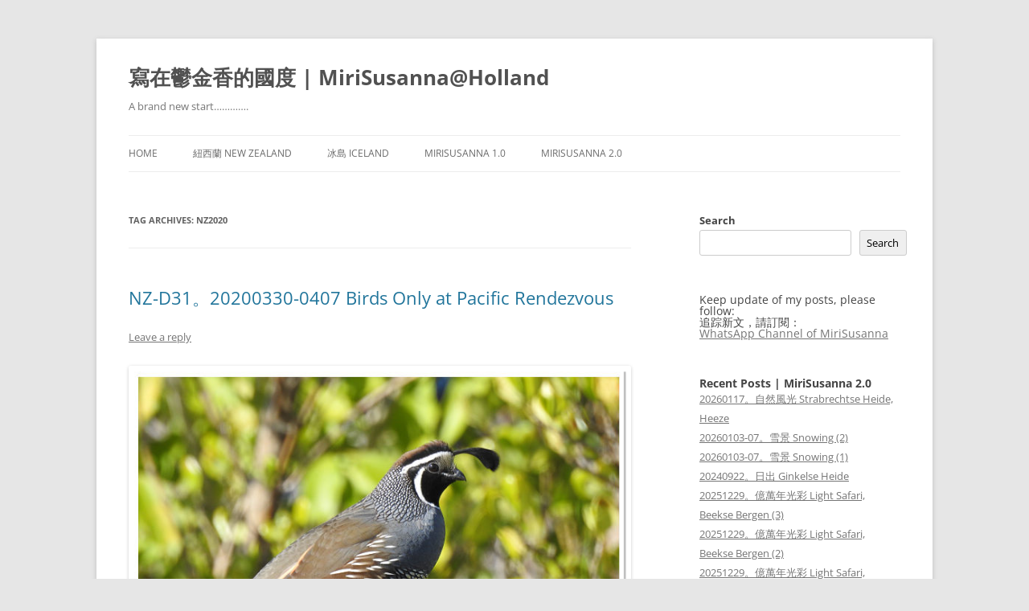

--- FILE ---
content_type: text/html; charset=UTF-8
request_url: https://mirisusanna.com/tag/nz2020
body_size: 96803
content:
<!DOCTYPE html>
<!--[if IE 7]>
<html class="ie ie7" lang="en-US" prefix="og: http://ogp.me/ns# fb: http://ogp.me/ns/fb#">
<![endif]-->
<!--[if IE 8]>
<html class="ie ie8" lang="en-US" prefix="og: http://ogp.me/ns# fb: http://ogp.me/ns/fb#">
<![endif]-->
<!--[if !(IE 7) & !(IE 8)]><!-->
<html lang="en-US" prefix="og: http://ogp.me/ns# fb: http://ogp.me/ns/fb#">
<!--<![endif]-->
<head>
<meta charset="UTF-8" />
<meta name="viewport" content="width=device-width" />
<title>NZ2020 | 寫在鬱金香的國度 | MiriSusanna@Holland</title>
<link rel="profile" href="https://gmpg.org/xfn/11" />
<link rel="pingback" href="https://mirisusanna.com/xmlrpc.php">
<!--[if lt IE 9]>
<script src="https://mirisusanna.com/wp-content/themes/twentytwelve/js/html5.js?ver=3.7.0" type="text/javascript"></script>
<![endif]-->
<!-- Manifest added by SuperPWA - Progressive Web Apps Plugin For WordPress -->
<link rel="manifest" href="/superpwa-manifest.json">
<link rel="prefetch" href="/superpwa-manifest.json">
<meta name="theme-color" content="#D5E0EB">
<!-- / SuperPWA.com -->
<meta name='robots' content='max-image-preview:large' />
<link rel="alternate" type="application/rss+xml" title="寫在鬱金香的國度 | MiriSusanna@Holland &raquo; Feed" href="https://mirisusanna.com/feed" />
<link rel="alternate" type="application/rss+xml" title="寫在鬱金香的國度 | MiriSusanna@Holland &raquo; Comments Feed" href="https://mirisusanna.com/comments/feed" />
<link rel="alternate" type="application/rss+xml" title="寫在鬱金香的國度 | MiriSusanna@Holland &raquo; NZ2020 Tag Feed" href="https://mirisusanna.com/tag/nz2020/feed" />
<style id='wp-img-auto-sizes-contain-inline-css' type='text/css'>
img:is([sizes=auto i],[sizes^="auto," i]){contain-intrinsic-size:3000px 1500px}
/*# sourceURL=wp-img-auto-sizes-contain-inline-css */
</style>
<style id='wp-emoji-styles-inline-css' type='text/css'>

	img.wp-smiley, img.emoji {
		display: inline !important;
		border: none !important;
		box-shadow: none !important;
		height: 1em !important;
		width: 1em !important;
		margin: 0 0.07em !important;
		vertical-align: -0.1em !important;
		background: none !important;
		padding: 0 !important;
	}
/*# sourceURL=wp-emoji-styles-inline-css */
</style>
<style id='wp-block-library-inline-css' type='text/css'>
:root{--wp-block-synced-color:#7a00df;--wp-block-synced-color--rgb:122,0,223;--wp-bound-block-color:var(--wp-block-synced-color);--wp-editor-canvas-background:#ddd;--wp-admin-theme-color:#007cba;--wp-admin-theme-color--rgb:0,124,186;--wp-admin-theme-color-darker-10:#006ba1;--wp-admin-theme-color-darker-10--rgb:0,107,160.5;--wp-admin-theme-color-darker-20:#005a87;--wp-admin-theme-color-darker-20--rgb:0,90,135;--wp-admin-border-width-focus:2px}@media (min-resolution:192dpi){:root{--wp-admin-border-width-focus:1.5px}}.wp-element-button{cursor:pointer}:root .has-very-light-gray-background-color{background-color:#eee}:root .has-very-dark-gray-background-color{background-color:#313131}:root .has-very-light-gray-color{color:#eee}:root .has-very-dark-gray-color{color:#313131}:root .has-vivid-green-cyan-to-vivid-cyan-blue-gradient-background{background:linear-gradient(135deg,#00d084,#0693e3)}:root .has-purple-crush-gradient-background{background:linear-gradient(135deg,#34e2e4,#4721fb 50%,#ab1dfe)}:root .has-hazy-dawn-gradient-background{background:linear-gradient(135deg,#faaca8,#dad0ec)}:root .has-subdued-olive-gradient-background{background:linear-gradient(135deg,#fafae1,#67a671)}:root .has-atomic-cream-gradient-background{background:linear-gradient(135deg,#fdd79a,#004a59)}:root .has-nightshade-gradient-background{background:linear-gradient(135deg,#330968,#31cdcf)}:root .has-midnight-gradient-background{background:linear-gradient(135deg,#020381,#2874fc)}:root{--wp--preset--font-size--normal:16px;--wp--preset--font-size--huge:42px}.has-regular-font-size{font-size:1em}.has-larger-font-size{font-size:2.625em}.has-normal-font-size{font-size:var(--wp--preset--font-size--normal)}.has-huge-font-size{font-size:var(--wp--preset--font-size--huge)}.has-text-align-center{text-align:center}.has-text-align-left{text-align:left}.has-text-align-right{text-align:right}.has-fit-text{white-space:nowrap!important}#end-resizable-editor-section{display:none}.aligncenter{clear:both}.items-justified-left{justify-content:flex-start}.items-justified-center{justify-content:center}.items-justified-right{justify-content:flex-end}.items-justified-space-between{justify-content:space-between}.screen-reader-text{border:0;clip-path:inset(50%);height:1px;margin:-1px;overflow:hidden;padding:0;position:absolute;width:1px;word-wrap:normal!important}.screen-reader-text:focus{background-color:#ddd;clip-path:none;color:#444;display:block;font-size:1em;height:auto;left:5px;line-height:normal;padding:15px 23px 14px;text-decoration:none;top:5px;width:auto;z-index:100000}html :where(.has-border-color){border-style:solid}html :where([style*=border-top-color]){border-top-style:solid}html :where([style*=border-right-color]){border-right-style:solid}html :where([style*=border-bottom-color]){border-bottom-style:solid}html :where([style*=border-left-color]){border-left-style:solid}html :where([style*=border-width]){border-style:solid}html :where([style*=border-top-width]){border-top-style:solid}html :where([style*=border-right-width]){border-right-style:solid}html :where([style*=border-bottom-width]){border-bottom-style:solid}html :where([style*=border-left-width]){border-left-style:solid}html :where(img[class*=wp-image-]){height:auto;max-width:100%}:where(figure){margin:0 0 1em}html :where(.is-position-sticky){--wp-admin--admin-bar--position-offset:var(--wp-admin--admin-bar--height,0px)}@media screen and (max-width:600px){html :where(.is-position-sticky){--wp-admin--admin-bar--position-offset:0px}}

/*# sourceURL=wp-block-library-inline-css */
</style><style id='wp-block-heading-inline-css' type='text/css'>
h1:where(.wp-block-heading).has-background,h2:where(.wp-block-heading).has-background,h3:where(.wp-block-heading).has-background,h4:where(.wp-block-heading).has-background,h5:where(.wp-block-heading).has-background,h6:where(.wp-block-heading).has-background{padding:1.25em 2.375em}h1.has-text-align-left[style*=writing-mode]:where([style*=vertical-lr]),h1.has-text-align-right[style*=writing-mode]:where([style*=vertical-rl]),h2.has-text-align-left[style*=writing-mode]:where([style*=vertical-lr]),h2.has-text-align-right[style*=writing-mode]:where([style*=vertical-rl]),h3.has-text-align-left[style*=writing-mode]:where([style*=vertical-lr]),h3.has-text-align-right[style*=writing-mode]:where([style*=vertical-rl]),h4.has-text-align-left[style*=writing-mode]:where([style*=vertical-lr]),h4.has-text-align-right[style*=writing-mode]:where([style*=vertical-rl]),h5.has-text-align-left[style*=writing-mode]:where([style*=vertical-lr]),h5.has-text-align-right[style*=writing-mode]:where([style*=vertical-rl]),h6.has-text-align-left[style*=writing-mode]:where([style*=vertical-lr]),h6.has-text-align-right[style*=writing-mode]:where([style*=vertical-rl]){rotate:180deg}
/*# sourceURL=https://mirisusanna.com/wp-includes/blocks/heading/style.min.css */
</style>
<style id='wp-block-latest-posts-inline-css' type='text/css'>
.wp-block-latest-posts{box-sizing:border-box}.wp-block-latest-posts.alignleft{margin-right:2em}.wp-block-latest-posts.alignright{margin-left:2em}.wp-block-latest-posts.wp-block-latest-posts__list{list-style:none}.wp-block-latest-posts.wp-block-latest-posts__list li{clear:both;overflow-wrap:break-word}.wp-block-latest-posts.is-grid{display:flex;flex-wrap:wrap}.wp-block-latest-posts.is-grid li{margin:0 1.25em 1.25em 0;width:100%}@media (min-width:600px){.wp-block-latest-posts.columns-2 li{width:calc(50% - .625em)}.wp-block-latest-posts.columns-2 li:nth-child(2n){margin-right:0}.wp-block-latest-posts.columns-3 li{width:calc(33.33333% - .83333em)}.wp-block-latest-posts.columns-3 li:nth-child(3n){margin-right:0}.wp-block-latest-posts.columns-4 li{width:calc(25% - .9375em)}.wp-block-latest-posts.columns-4 li:nth-child(4n){margin-right:0}.wp-block-latest-posts.columns-5 li{width:calc(20% - 1em)}.wp-block-latest-posts.columns-5 li:nth-child(5n){margin-right:0}.wp-block-latest-posts.columns-6 li{width:calc(16.66667% - 1.04167em)}.wp-block-latest-posts.columns-6 li:nth-child(6n){margin-right:0}}:root :where(.wp-block-latest-posts.is-grid){padding:0}:root :where(.wp-block-latest-posts.wp-block-latest-posts__list){padding-left:0}.wp-block-latest-posts__post-author,.wp-block-latest-posts__post-date{display:block;font-size:.8125em}.wp-block-latest-posts__post-excerpt,.wp-block-latest-posts__post-full-content{margin-bottom:1em;margin-top:.5em}.wp-block-latest-posts__featured-image a{display:inline-block}.wp-block-latest-posts__featured-image img{height:auto;max-width:100%;width:auto}.wp-block-latest-posts__featured-image.alignleft{float:left;margin-right:1em}.wp-block-latest-posts__featured-image.alignright{float:right;margin-left:1em}.wp-block-latest-posts__featured-image.aligncenter{margin-bottom:1em;text-align:center}
/*# sourceURL=https://mirisusanna.com/wp-includes/blocks/latest-posts/style.min.css */
</style>
<style id='wp-block-search-inline-css' type='text/css'>
.wp-block-search__button{margin-left:10px;word-break:normal}.wp-block-search__button.has-icon{line-height:0}.wp-block-search__button svg{height:1.25em;min-height:24px;min-width:24px;width:1.25em;fill:currentColor;vertical-align:text-bottom}:where(.wp-block-search__button){border:1px solid #ccc;padding:6px 10px}.wp-block-search__inside-wrapper{display:flex;flex:auto;flex-wrap:nowrap;max-width:100%}.wp-block-search__label{width:100%}.wp-block-search.wp-block-search__button-only .wp-block-search__button{box-sizing:border-box;display:flex;flex-shrink:0;justify-content:center;margin-left:0;max-width:100%}.wp-block-search.wp-block-search__button-only .wp-block-search__inside-wrapper{min-width:0!important;transition-property:width}.wp-block-search.wp-block-search__button-only .wp-block-search__input{flex-basis:100%;transition-duration:.3s}.wp-block-search.wp-block-search__button-only.wp-block-search__searchfield-hidden,.wp-block-search.wp-block-search__button-only.wp-block-search__searchfield-hidden .wp-block-search__inside-wrapper{overflow:hidden}.wp-block-search.wp-block-search__button-only.wp-block-search__searchfield-hidden .wp-block-search__input{border-left-width:0!important;border-right-width:0!important;flex-basis:0;flex-grow:0;margin:0;min-width:0!important;padding-left:0!important;padding-right:0!important;width:0!important}:where(.wp-block-search__input){appearance:none;border:1px solid #949494;flex-grow:1;font-family:inherit;font-size:inherit;font-style:inherit;font-weight:inherit;letter-spacing:inherit;line-height:inherit;margin-left:0;margin-right:0;min-width:3rem;padding:8px;text-decoration:unset!important;text-transform:inherit}:where(.wp-block-search__button-inside .wp-block-search__inside-wrapper){background-color:#fff;border:1px solid #949494;box-sizing:border-box;padding:4px}:where(.wp-block-search__button-inside .wp-block-search__inside-wrapper) .wp-block-search__input{border:none;border-radius:0;padding:0 4px}:where(.wp-block-search__button-inside .wp-block-search__inside-wrapper) .wp-block-search__input:focus{outline:none}:where(.wp-block-search__button-inside .wp-block-search__inside-wrapper) :where(.wp-block-search__button){padding:4px 8px}.wp-block-search.aligncenter .wp-block-search__inside-wrapper{margin:auto}.wp-block[data-align=right] .wp-block-search.wp-block-search__button-only .wp-block-search__inside-wrapper{float:right}
/*# sourceURL=https://mirisusanna.com/wp-includes/blocks/search/style.min.css */
</style>
<style id='wp-block-search-theme-inline-css' type='text/css'>
.wp-block-search .wp-block-search__label{font-weight:700}.wp-block-search__button{border:1px solid #ccc;padding:.375em .625em}
/*# sourceURL=https://mirisusanna.com/wp-includes/blocks/search/theme.min.css */
</style>
<style id='wp-block-group-inline-css' type='text/css'>
.wp-block-group{box-sizing:border-box}:where(.wp-block-group.wp-block-group-is-layout-constrained){position:relative}
/*# sourceURL=https://mirisusanna.com/wp-includes/blocks/group/style.min.css */
</style>
<style id='wp-block-group-theme-inline-css' type='text/css'>
:where(.wp-block-group.has-background){padding:1.25em 2.375em}
/*# sourceURL=https://mirisusanna.com/wp-includes/blocks/group/theme.min.css */
</style>
<style id='global-styles-inline-css' type='text/css'>
:root{--wp--preset--aspect-ratio--square: 1;--wp--preset--aspect-ratio--4-3: 4/3;--wp--preset--aspect-ratio--3-4: 3/4;--wp--preset--aspect-ratio--3-2: 3/2;--wp--preset--aspect-ratio--2-3: 2/3;--wp--preset--aspect-ratio--16-9: 16/9;--wp--preset--aspect-ratio--9-16: 9/16;--wp--preset--color--black: #000000;--wp--preset--color--cyan-bluish-gray: #abb8c3;--wp--preset--color--white: #fff;--wp--preset--color--pale-pink: #f78da7;--wp--preset--color--vivid-red: #cf2e2e;--wp--preset--color--luminous-vivid-orange: #ff6900;--wp--preset--color--luminous-vivid-amber: #fcb900;--wp--preset--color--light-green-cyan: #7bdcb5;--wp--preset--color--vivid-green-cyan: #00d084;--wp--preset--color--pale-cyan-blue: #8ed1fc;--wp--preset--color--vivid-cyan-blue: #0693e3;--wp--preset--color--vivid-purple: #9b51e0;--wp--preset--color--blue: #21759b;--wp--preset--color--dark-gray: #444;--wp--preset--color--medium-gray: #9f9f9f;--wp--preset--color--light-gray: #e6e6e6;--wp--preset--gradient--vivid-cyan-blue-to-vivid-purple: linear-gradient(135deg,rgb(6,147,227) 0%,rgb(155,81,224) 100%);--wp--preset--gradient--light-green-cyan-to-vivid-green-cyan: linear-gradient(135deg,rgb(122,220,180) 0%,rgb(0,208,130) 100%);--wp--preset--gradient--luminous-vivid-amber-to-luminous-vivid-orange: linear-gradient(135deg,rgb(252,185,0) 0%,rgb(255,105,0) 100%);--wp--preset--gradient--luminous-vivid-orange-to-vivid-red: linear-gradient(135deg,rgb(255,105,0) 0%,rgb(207,46,46) 100%);--wp--preset--gradient--very-light-gray-to-cyan-bluish-gray: linear-gradient(135deg,rgb(238,238,238) 0%,rgb(169,184,195) 100%);--wp--preset--gradient--cool-to-warm-spectrum: linear-gradient(135deg,rgb(74,234,220) 0%,rgb(151,120,209) 20%,rgb(207,42,186) 40%,rgb(238,44,130) 60%,rgb(251,105,98) 80%,rgb(254,248,76) 100%);--wp--preset--gradient--blush-light-purple: linear-gradient(135deg,rgb(255,206,236) 0%,rgb(152,150,240) 100%);--wp--preset--gradient--blush-bordeaux: linear-gradient(135deg,rgb(254,205,165) 0%,rgb(254,45,45) 50%,rgb(107,0,62) 100%);--wp--preset--gradient--luminous-dusk: linear-gradient(135deg,rgb(255,203,112) 0%,rgb(199,81,192) 50%,rgb(65,88,208) 100%);--wp--preset--gradient--pale-ocean: linear-gradient(135deg,rgb(255,245,203) 0%,rgb(182,227,212) 50%,rgb(51,167,181) 100%);--wp--preset--gradient--electric-grass: linear-gradient(135deg,rgb(202,248,128) 0%,rgb(113,206,126) 100%);--wp--preset--gradient--midnight: linear-gradient(135deg,rgb(2,3,129) 0%,rgb(40,116,252) 100%);--wp--preset--font-size--small: 13px;--wp--preset--font-size--medium: 20px;--wp--preset--font-size--large: 36px;--wp--preset--font-size--x-large: 42px;--wp--preset--spacing--20: 0.44rem;--wp--preset--spacing--30: 0.67rem;--wp--preset--spacing--40: 1rem;--wp--preset--spacing--50: 1.5rem;--wp--preset--spacing--60: 2.25rem;--wp--preset--spacing--70: 3.38rem;--wp--preset--spacing--80: 5.06rem;--wp--preset--shadow--natural: 6px 6px 9px rgba(0, 0, 0, 0.2);--wp--preset--shadow--deep: 12px 12px 50px rgba(0, 0, 0, 0.4);--wp--preset--shadow--sharp: 6px 6px 0px rgba(0, 0, 0, 0.2);--wp--preset--shadow--outlined: 6px 6px 0px -3px rgb(255, 255, 255), 6px 6px rgb(0, 0, 0);--wp--preset--shadow--crisp: 6px 6px 0px rgb(0, 0, 0);}:where(.is-layout-flex){gap: 0.5em;}:where(.is-layout-grid){gap: 0.5em;}body .is-layout-flex{display: flex;}.is-layout-flex{flex-wrap: wrap;align-items: center;}.is-layout-flex > :is(*, div){margin: 0;}body .is-layout-grid{display: grid;}.is-layout-grid > :is(*, div){margin: 0;}:where(.wp-block-columns.is-layout-flex){gap: 2em;}:where(.wp-block-columns.is-layout-grid){gap: 2em;}:where(.wp-block-post-template.is-layout-flex){gap: 1.25em;}:where(.wp-block-post-template.is-layout-grid){gap: 1.25em;}.has-black-color{color: var(--wp--preset--color--black) !important;}.has-cyan-bluish-gray-color{color: var(--wp--preset--color--cyan-bluish-gray) !important;}.has-white-color{color: var(--wp--preset--color--white) !important;}.has-pale-pink-color{color: var(--wp--preset--color--pale-pink) !important;}.has-vivid-red-color{color: var(--wp--preset--color--vivid-red) !important;}.has-luminous-vivid-orange-color{color: var(--wp--preset--color--luminous-vivid-orange) !important;}.has-luminous-vivid-amber-color{color: var(--wp--preset--color--luminous-vivid-amber) !important;}.has-light-green-cyan-color{color: var(--wp--preset--color--light-green-cyan) !important;}.has-vivid-green-cyan-color{color: var(--wp--preset--color--vivid-green-cyan) !important;}.has-pale-cyan-blue-color{color: var(--wp--preset--color--pale-cyan-blue) !important;}.has-vivid-cyan-blue-color{color: var(--wp--preset--color--vivid-cyan-blue) !important;}.has-vivid-purple-color{color: var(--wp--preset--color--vivid-purple) !important;}.has-black-background-color{background-color: var(--wp--preset--color--black) !important;}.has-cyan-bluish-gray-background-color{background-color: var(--wp--preset--color--cyan-bluish-gray) !important;}.has-white-background-color{background-color: var(--wp--preset--color--white) !important;}.has-pale-pink-background-color{background-color: var(--wp--preset--color--pale-pink) !important;}.has-vivid-red-background-color{background-color: var(--wp--preset--color--vivid-red) !important;}.has-luminous-vivid-orange-background-color{background-color: var(--wp--preset--color--luminous-vivid-orange) !important;}.has-luminous-vivid-amber-background-color{background-color: var(--wp--preset--color--luminous-vivid-amber) !important;}.has-light-green-cyan-background-color{background-color: var(--wp--preset--color--light-green-cyan) !important;}.has-vivid-green-cyan-background-color{background-color: var(--wp--preset--color--vivid-green-cyan) !important;}.has-pale-cyan-blue-background-color{background-color: var(--wp--preset--color--pale-cyan-blue) !important;}.has-vivid-cyan-blue-background-color{background-color: var(--wp--preset--color--vivid-cyan-blue) !important;}.has-vivid-purple-background-color{background-color: var(--wp--preset--color--vivid-purple) !important;}.has-black-border-color{border-color: var(--wp--preset--color--black) !important;}.has-cyan-bluish-gray-border-color{border-color: var(--wp--preset--color--cyan-bluish-gray) !important;}.has-white-border-color{border-color: var(--wp--preset--color--white) !important;}.has-pale-pink-border-color{border-color: var(--wp--preset--color--pale-pink) !important;}.has-vivid-red-border-color{border-color: var(--wp--preset--color--vivid-red) !important;}.has-luminous-vivid-orange-border-color{border-color: var(--wp--preset--color--luminous-vivid-orange) !important;}.has-luminous-vivid-amber-border-color{border-color: var(--wp--preset--color--luminous-vivid-amber) !important;}.has-light-green-cyan-border-color{border-color: var(--wp--preset--color--light-green-cyan) !important;}.has-vivid-green-cyan-border-color{border-color: var(--wp--preset--color--vivid-green-cyan) !important;}.has-pale-cyan-blue-border-color{border-color: var(--wp--preset--color--pale-cyan-blue) !important;}.has-vivid-cyan-blue-border-color{border-color: var(--wp--preset--color--vivid-cyan-blue) !important;}.has-vivid-purple-border-color{border-color: var(--wp--preset--color--vivid-purple) !important;}.has-vivid-cyan-blue-to-vivid-purple-gradient-background{background: var(--wp--preset--gradient--vivid-cyan-blue-to-vivid-purple) !important;}.has-light-green-cyan-to-vivid-green-cyan-gradient-background{background: var(--wp--preset--gradient--light-green-cyan-to-vivid-green-cyan) !important;}.has-luminous-vivid-amber-to-luminous-vivid-orange-gradient-background{background: var(--wp--preset--gradient--luminous-vivid-amber-to-luminous-vivid-orange) !important;}.has-luminous-vivid-orange-to-vivid-red-gradient-background{background: var(--wp--preset--gradient--luminous-vivid-orange-to-vivid-red) !important;}.has-very-light-gray-to-cyan-bluish-gray-gradient-background{background: var(--wp--preset--gradient--very-light-gray-to-cyan-bluish-gray) !important;}.has-cool-to-warm-spectrum-gradient-background{background: var(--wp--preset--gradient--cool-to-warm-spectrum) !important;}.has-blush-light-purple-gradient-background{background: var(--wp--preset--gradient--blush-light-purple) !important;}.has-blush-bordeaux-gradient-background{background: var(--wp--preset--gradient--blush-bordeaux) !important;}.has-luminous-dusk-gradient-background{background: var(--wp--preset--gradient--luminous-dusk) !important;}.has-pale-ocean-gradient-background{background: var(--wp--preset--gradient--pale-ocean) !important;}.has-electric-grass-gradient-background{background: var(--wp--preset--gradient--electric-grass) !important;}.has-midnight-gradient-background{background: var(--wp--preset--gradient--midnight) !important;}.has-small-font-size{font-size: var(--wp--preset--font-size--small) !important;}.has-medium-font-size{font-size: var(--wp--preset--font-size--medium) !important;}.has-large-font-size{font-size: var(--wp--preset--font-size--large) !important;}.has-x-large-font-size{font-size: var(--wp--preset--font-size--x-large) !important;}
/*# sourceURL=global-styles-inline-css */
</style>

<style id='classic-theme-styles-inline-css' type='text/css'>
/*! This file is auto-generated */
.wp-block-button__link{color:#fff;background-color:#32373c;border-radius:9999px;box-shadow:none;text-decoration:none;padding:calc(.667em + 2px) calc(1.333em + 2px);font-size:1.125em}.wp-block-file__button{background:#32373c;color:#fff;text-decoration:none}
/*# sourceURL=/wp-includes/css/classic-themes.min.css */
</style>
<link rel='stylesheet' id='inf-font-awesome-css' href='https://mirisusanna.com/wp-content/plugins/post-list-designer-pro/assets/css/font-awesome.min.css?ver=3.3.7' type='text/css' media='all' />
<link rel='stylesheet' id='pldp-public-style-css' href='https://mirisusanna.com/wp-content/plugins/post-list-designer-pro/assets/css/pldp-public.min.css?ver=3.3.7' type='text/css' media='all' />
<link rel='stylesheet' id='twentytwelve-fonts-css' href='https://mirisusanna.com/wp-content/themes/twentytwelve/fonts/font-open-sans.css?ver=20230328' type='text/css' media='all' />
<link rel='stylesheet' id='twentytwelve-style-css' href='https://mirisusanna.com/wp-content/themes/twentytwelve/style.css?ver=20240402' type='text/css' media='all' />
<link rel='stylesheet' id='twentytwelve-block-style-css' href='https://mirisusanna.com/wp-content/themes/twentytwelve/css/blocks.css?ver=20230213' type='text/css' media='all' />
<script type="text/javascript" src="https://mirisusanna.com/wp-includes/js/jquery/jquery.min.js?ver=3.7.1" id="jquery-core-js"></script>
<script type="text/javascript" src="https://mirisusanna.com/wp-includes/js/jquery/jquery-migrate.min.js?ver=3.4.1" id="jquery-migrate-js"></script>
<script type="text/javascript" src="https://mirisusanna.com/wp-content/themes/twentytwelve/js/navigation.js?ver=20141205" id="twentytwelve-navigation-js" defer="defer" data-wp-strategy="defer"></script>
<link rel="https://api.w.org/" href="https://mirisusanna.com/wp-json/" /><link rel="alternate" title="JSON" type="application/json" href="https://mirisusanna.com/wp-json/wp/v2/tags/7" /><link rel="EditURI" type="application/rsd+xml" title="RSD" href="https://mirisusanna.com/xmlrpc.php?rsd" />
<meta name="generator" content="WordPress 6.9" />

    <!-- START - Open Graph and Twitter Card Tags 3.3.8 -->
     <!-- Facebook Open Graph -->
      <meta property="og:locale" content="en_US"/>
      <meta property="og:site_name" content="寫在鬱金香的國度 | MiriSusanna@Holland"/>
      <meta property="og:title" content="NZ2020"/>
      <meta property="og:url" content="https://mirisusanna.com/tag/nz2020"/>
      <meta property="og:type" content="article"/>
      <meta property="og:description" content="A brand new start............."/>
      <meta property="og:image" content="https://mirisusanna.com/wp-content/uploads/2024/06/IMG_7827.jpg"/>
      <meta property="og:image:url" content="https://mirisusanna.com/wp-content/uploads/2024/06/IMG_7827.jpg"/>
      <meta property="og:image:secure_url" content="https://mirisusanna.com/wp-content/uploads/2024/06/IMG_7827.jpg"/>
    <meta property="og:image:width" content="679"/>
                            <meta property="og:image:height" content="464"/>
                         <!-- Google+ / Schema.org -->
     <!-- Twitter Cards -->
      <meta name="twitter:title" content="NZ2020"/>
      <meta name="twitter:url" content="https://mirisusanna.com/tag/nz2020"/>
      <meta name="twitter:description" content="A brand new start............."/>
      <meta name="twitter:image" content="https://mirisusanna.com/wp-content/uploads/2024/06/IMG_7827.jpg"/>
      <meta name="twitter:card" content="summary_large_image"/>
     <!-- SEO -->
      <link rel="canonical" href="https://mirisusanna.com/tag/nz2020"/>
      <meta name="description" content="A brand new start............."/>
     <!-- Misc. tags -->
     <!-- is_tag -->
    <!-- END - Open Graph and Twitter Card Tags 3.3.8 -->
        
    </head>

<body class="archive tag tag-nz2020 tag-7 wp-embed-responsive wp-theme-twentytwelve custom-font-enabled">
<div id="page" class="hfeed site">
	<header id="masthead" class="site-header">
		<hgroup>
			<h1 class="site-title"><a href="https://mirisusanna.com/" rel="home">寫在鬱金香的國度 | MiriSusanna@Holland</a></h1>
			<h2 class="site-description">A brand new start&#8230;&#8230;&#8230;&#8230;.</h2>
		</hgroup>

		<nav id="site-navigation" class="main-navigation">
			<button class="menu-toggle">Menu</button>
			<a class="assistive-text" href="#content">Skip to content</a>
			<div class="menu-menu-1-container"><ul id="menu-menu-1" class="nav-menu"><li id="menu-item-65773" class="menu-item menu-item-type-custom menu-item-object-custom menu-item-home menu-item-65773"><a href="https://mirisusanna.com/">Home</a></li>
<li id="menu-item-65777" class="menu-item menu-item-type-taxonomy menu-item-object-category menu-item-65777"><a href="https://mirisusanna.com/category/country/new-zealand">紐西蘭 New Zealand</a></li>
<li id="menu-item-68142" class="menu-item menu-item-type-taxonomy menu-item-object-category menu-item-68142"><a href="https://mirisusanna.com/category/country/iceland">冰島 Iceland</a></li>
<li id="menu-item-65775" class="menu-item menu-item-type-post_type menu-item-object-page menu-item-65775"><a href="https://mirisusanna.com/%e7%b8%bd%e5%8c%af-all-post">MiriSusanna 1.0</a></li>
<li id="menu-item-65789" class="menu-item menu-item-type-post_type menu-item-object-page menu-item-65789"><a href="https://mirisusanna.com/mirisusanna-2-0">MiriSusanna 2.0</a></li>
</ul></div>		</nav><!-- #site-navigation -->

			</header><!-- #masthead -->

	<div id="main" class="wrapper">

	<section id="primary" class="site-content">
		<div id="content" role="main">

					<header class="archive-header">
				<h1 class="archive-title">
				Tag Archives: <span>NZ2020</span>				</h1>

						</header><!-- .archive-header -->

			
	<article id="post-62199" class="post-62199 post type-post status-publish format-standard has-post-thumbnail hentry category-20-newzealand category-t-2020 category-new-zealand tag-3 tag-lockdown tag-nz2020 tag-pacific-rendezvous tag-tutukaka">
				<header class="entry-header">
			
						<h1 class="entry-title">
				<a href="https://mirisusanna.com/2020/05/62199/nz-d31%e3%80%8220200330-0407-birds-only-at-pacific-rendezvous" rel="bookmark">NZ-D31。20200330-0407 Birds Only at Pacific Rendezvous</a>
			</h1>
										<div class="comments-link">
					<a href="https://mirisusanna.com/2020/05/62199/nz-d31%e3%80%8220200330-0407-birds-only-at-pacific-rendezvous#respond"><span class="leave-reply">Leave a reply</span></a>				</div><!-- .comments-link -->
					</header><!-- .entry-header -->

				<div class="entry-content">
			<p style="text-align: center;"><img fetchpriority="high" decoding="async" class="aligncenter size-full wp-image-62209" title="DSCN3172@MiriSusanna CC-BY-NC-ND" src="/wp-content/uploads/2020/05/DSCN3172.jpg" alt="DSCN3172" width="679" height="520" /></p>
<p style="text-align: left;">這篇為所有在Pacific Rendezvous渡假村拍的鳥類專輯，含加利福尼亞鶉、圖伊鳥、紐西蘭鴿子、神聖翠鳥、紫水雞等等。<br />
[NL] Die zijn de foto&#8217;s van de vogels gemaakt tijdens onze verblijf bij Pacific Rendezvous.<br />
[EN] This post shares the pictures of birds, inclusive California quail, Tui, New Zealand pigeon, Pukeko etc, captured at Pacific Rendezvous. <a href="https://mirisusanna.com/2020/05/62199/nz-d31%e3%80%8220200330-0407-birds-only-at-pacific-rendezvous#more-62199" class="more-link">Continue reading <span class="meta-nav">&rarr;</span></a></p>
					</div><!-- .entry-content -->
		
		<footer class="entry-meta">
			[6132 Views] This entry was posted in <a href="https://mirisusanna.com/category/20-newzealand" rel="category tag">〔20〕 紐西蘭</a>, <a href="https://mirisusanna.com/category/travel/t-2020" rel="category tag">T 2020</a>, <a href="https://mirisusanna.com/category/country/new-zealand" rel="category tag">紐西蘭 New Zealand</a> and tagged <a href="https://mirisusanna.com/tag/2020" rel="tag">2020</a>, <a href="https://mirisusanna.com/tag/lockdown" rel="tag">Lockdown</a>, <a href="https://mirisusanna.com/tag/nz2020" rel="tag">NZ2020</a>, <a href="https://mirisusanna.com/tag/pacific-rendezvous" rel="tag">Pacific Rendezvous</a>, <a href="https://mirisusanna.com/tag/tutukaka" rel="tag">Tutukaka</a> on <a href="https://mirisusanna.com/2020/05/62199/nz-d31%e3%80%8220200330-0407-birds-only-at-pacific-rendezvous" title="19:42" rel="bookmark"><time class="entry-date" datetime="2020-05-23T19:42:40+02:00">2020-05-23</time></a><span class="by-author"> by <span class="author vcard"><a class="url fn n" href="https://mirisusanna.com/author/mirisusanna" title="View all posts by MiriSusanna" rel="author">MiriSusanna</a></span></span>.								</footer><!-- .entry-meta -->
	</article><!-- #post -->

	<article id="post-62331" class="post-62331 post type-post status-publish format-standard has-post-thumbnail hentry category-20-newzealand category-t-2020 category-new-zealand tag-3 tag-lockdown tag-nz2020 tag-pacific-rendezvous tag-tutukaka">
				<header class="entry-header">
			
						<h1 class="entry-title">
				<a href="https://mirisusanna.com/2020/05/62331/nz-d39%e3%80%8220200407-lockdowns-life-part-5-of-5" rel="bookmark">NZ-D39。20200407 Lockdown’s Life (Part 5 of 5)</a>
			</h1>
										<div class="comments-link">
					<a href="https://mirisusanna.com/2020/05/62331/nz-d39%e3%80%8220200407-lockdowns-life-part-5-of-5#respond"><span class="leave-reply">Leave a reply</span></a>				</div><!-- .comments-link -->
					</header><!-- .entry-header -->

				<div class="entry-content">
			<p style="text-align: center;"><img decoding="async" class="aligncenter size-full wp-image-61889" title="IMG_0528@MiriSusanna CC-BY-NC-ND" src="/wp-content/uploads/2020/05/IMG_0528.jpg" alt="IMG_0528" width="679" height="464" /></p>
<p style="text-align: left;">回家前一天，再把這宛如仙境的渡假村的各個角落認真地走了一遍。<br />
[NL] Op de laatste dag bij Pacific Rendezvous heb ik overal rondgelopen voor een mooie afsluiting in dit paradijs.<br />
[EN] This&#8217;s the last day at Pacific Rendezvous, and I took most of my time hanging overall to enjoy the peace and beauty of this paradise.   <a href="https://mirisusanna.com/2020/05/62331/nz-d39%e3%80%8220200407-lockdowns-life-part-5-of-5#more-62331" class="more-link">Continue reading <span class="meta-nav">&rarr;</span></a></p>
					</div><!-- .entry-content -->
		
		<footer class="entry-meta">
			[4599 Views] This entry was posted in <a href="https://mirisusanna.com/category/20-newzealand" rel="category tag">〔20〕 紐西蘭</a>, <a href="https://mirisusanna.com/category/travel/t-2020" rel="category tag">T 2020</a>, <a href="https://mirisusanna.com/category/country/new-zealand" rel="category tag">紐西蘭 New Zealand</a> and tagged <a href="https://mirisusanna.com/tag/2020" rel="tag">2020</a>, <a href="https://mirisusanna.com/tag/lockdown" rel="tag">Lockdown</a>, <a href="https://mirisusanna.com/tag/nz2020" rel="tag">NZ2020</a>, <a href="https://mirisusanna.com/tag/pacific-rendezvous" rel="tag">Pacific Rendezvous</a>, <a href="https://mirisusanna.com/tag/tutukaka" rel="tag">Tutukaka</a> on <a href="https://mirisusanna.com/2020/05/62331/nz-d39%e3%80%8220200407-lockdowns-life-part-5-of-5" title="18:41" rel="bookmark"><time class="entry-date" datetime="2020-05-23T18:41:57+02:00">2020-05-23</time></a><span class="by-author"> by <span class="author vcard"><a class="url fn n" href="https://mirisusanna.com/author/mirisusanna" title="View all posts by MiriSusanna" rel="author">MiriSusanna</a></span></span>.								</footer><!-- .entry-meta -->
	</article><!-- #post -->

	<article id="post-62328" class="post-62328 post type-post status-publish format-standard has-post-thumbnail hentry category-20-newzealand category-t-2020 category-new-zealand tag-3 tag-lockdown tag-nz2020 tag-pacific-rendezvous tag-tutukaka">
				<header class="entry-header">
			
						<h1 class="entry-title">
				<a href="https://mirisusanna.com/2020/05/62328/nz-d35%e3%80%8220200403-0406-lockdowns-life-part-4-of-5" rel="bookmark">NZ-D35。20200403-0406 Lockdown’s Life (Part 4 of 5)</a>
			</h1>
										<div class="comments-link">
					<a href="https://mirisusanna.com/2020/05/62328/nz-d35%e3%80%8220200403-0406-lockdowns-life-part-4-of-5#respond"><span class="leave-reply">Leave a reply</span></a>				</div><!-- .comments-link -->
					</header><!-- .entry-header -->

				<div class="entry-content">
			<p style="text-align: center;"><img decoding="async" class="aligncenter size-full wp-image-61833" title="IMG_0411@MiriSusanna CC-BY-NC-ND" src="/wp-content/uploads/2020/05/IMG_0411.jpg" alt="IMG_0411" width="679" height="464" /></p>
<p style="text-align: left;">4月6日下午，跟荷蘭這裡的負責單位敲定了8號下午經吉隆坡回荷蘭的遣返班機，終於塵埃落定，可以準備回程了。<br />
[NL] Op 6 april wisten we dat we de vlucht van 8 april kregen en we konden voorbereiden om naar huis te gaan.<br />
[EN] On 6th of April, we got to know that our return flight will be on 8th of April. Finally, it&#8217;s time for us to prepare for going home. <a href="https://mirisusanna.com/2020/05/62328/nz-d35%e3%80%8220200403-0406-lockdowns-life-part-4-of-5#more-62328" class="more-link">Continue reading <span class="meta-nav">&rarr;</span></a></p>
					</div><!-- .entry-content -->
		
		<footer class="entry-meta">
			[4298 Views] This entry was posted in <a href="https://mirisusanna.com/category/20-newzealand" rel="category tag">〔20〕 紐西蘭</a>, <a href="https://mirisusanna.com/category/travel/t-2020" rel="category tag">T 2020</a>, <a href="https://mirisusanna.com/category/country/new-zealand" rel="category tag">紐西蘭 New Zealand</a> and tagged <a href="https://mirisusanna.com/tag/2020" rel="tag">2020</a>, <a href="https://mirisusanna.com/tag/lockdown" rel="tag">Lockdown</a>, <a href="https://mirisusanna.com/tag/nz2020" rel="tag">NZ2020</a>, <a href="https://mirisusanna.com/tag/pacific-rendezvous" rel="tag">Pacific Rendezvous</a>, <a href="https://mirisusanna.com/tag/tutukaka" rel="tag">Tutukaka</a> on <a href="https://mirisusanna.com/2020/05/62328/nz-d35%e3%80%8220200403-0406-lockdowns-life-part-4-of-5" title="14:00" rel="bookmark"><time class="entry-date" datetime="2020-05-23T14:00:30+02:00">2020-05-23</time></a><span class="by-author"> by <span class="author vcard"><a class="url fn n" href="https://mirisusanna.com/author/mirisusanna" title="View all posts by MiriSusanna" rel="author">MiriSusanna</a></span></span>.								</footer><!-- .entry-meta -->
	</article><!-- #post -->

	<article id="post-62326" class="post-62326 post type-post status-publish format-standard has-post-thumbnail hentry category-20-newzealand category-t-2020 category-new-zealand tag-3 tag-lockdown tag-nz2020 tag-pacific-rendezvous tag-tutukaka">
				<header class="entry-header">
			
						<h1 class="entry-title">
				<a href="https://mirisusanna.com/2020/05/62326/nz-d32%e3%80%8220200331-0402-lockdowns-life-part-3-of-5" rel="bookmark">NZ-D32。20200331-0402 Lockdown’s Life (Part 3 of 5)</a>
			</h1>
										<div class="comments-link">
					<a href="https://mirisusanna.com/2020/05/62326/nz-d32%e3%80%8220200331-0402-lockdowns-life-part-3-of-5#respond"><span class="leave-reply">Leave a reply</span></a>				</div><!-- .comments-link -->
					</header><!-- .entry-header -->

				<div class="entry-content">
			<p style="text-align: center;"><img loading="lazy" decoding="async" class="aligncenter size-full wp-image-61710" title="IMG_0072@MiriSusanna CC-BY-NC-ND" src="/wp-content/uploads/2020/05/IMG_0072.jpg" alt="IMG_0072" width="679" height="464" /></p>
<p style="text-align: left;">在持續拍了一週的日落後，決定要來早起拍拍太平洋上的日出，順便看看能不能拍到殺人鯨出沒。<br />
[NL] Na een week foto&#8217;s en videos maken van de zonsondergang, had ik uiteindelijk de motivatie om vroeg wakker te worden voor de zonsopgang van de Grote Oceaan en misschien nog de orka&#8217;s te spotten.<br />
[EN] After a week only busy with the sunset pictures and time lapse videos, finally I decided to wake early to captain the sunrise from Pacific Ocean and hopefully orcas in sight as well. <a href="https://mirisusanna.com/2020/05/62326/nz-d32%e3%80%8220200331-0402-lockdowns-life-part-3-of-5#more-62326" class="more-link">Continue reading <span class="meta-nav">&rarr;</span></a></p>
					</div><!-- .entry-content -->
		
		<footer class="entry-meta">
			[5169 Views] This entry was posted in <a href="https://mirisusanna.com/category/20-newzealand" rel="category tag">〔20〕 紐西蘭</a>, <a href="https://mirisusanna.com/category/travel/t-2020" rel="category tag">T 2020</a>, <a href="https://mirisusanna.com/category/country/new-zealand" rel="category tag">紐西蘭 New Zealand</a> and tagged <a href="https://mirisusanna.com/tag/2020" rel="tag">2020</a>, <a href="https://mirisusanna.com/tag/lockdown" rel="tag">Lockdown</a>, <a href="https://mirisusanna.com/tag/nz2020" rel="tag">NZ2020</a>, <a href="https://mirisusanna.com/tag/pacific-rendezvous" rel="tag">Pacific Rendezvous</a>, <a href="https://mirisusanna.com/tag/tutukaka" rel="tag">Tutukaka</a> on <a href="https://mirisusanna.com/2020/05/62326/nz-d32%e3%80%8220200331-0402-lockdowns-life-part-3-of-5" title="20:32" rel="bookmark"><time class="entry-date" datetime="2020-05-22T20:32:55+02:00">2020-05-22</time></a><span class="by-author"> by <span class="author vcard"><a class="url fn n" href="https://mirisusanna.com/author/mirisusanna" title="View all posts by MiriSusanna" rel="author">MiriSusanna</a></span></span>.								</footer><!-- .entry-meta -->
	</article><!-- #post -->

	<article id="post-62324" class="post-62324 post type-post status-publish format-standard has-post-thumbnail hentry category-20-newzealand category-t-2020 category-new-zealand tag-3 tag-lockdown tag-nz2020 tag-pacific-rendezvous tag-tutukaka">
				<header class="entry-header">
			
						<h1 class="entry-title">
				<a href="https://mirisusanna.com/2020/05/62324/nz-d29%e3%80%8220200328-0330-lockdowns-life-part-2-of-5" rel="bookmark">NZ-D29。20200328-0330 Lockdown’s Life (Part 2 of 5)</a>
			</h1>
										<div class="comments-link">
					<a href="https://mirisusanna.com/2020/05/62324/nz-d29%e3%80%8220200328-0330-lockdowns-life-part-2-of-5#respond"><span class="leave-reply">Leave a reply</span></a>				</div><!-- .comments-link -->
					</header><!-- .entry-header -->

				<div class="entry-content">
			<p style="text-align: center;"><img loading="lazy" decoding="async" class="aligncenter size-full wp-image-62132" title="IMG_9805@MiriSusanna CC-BY-NC-ND" src="/wp-content/uploads/2020/05/IMG_9805.jpg" alt="IMG_9805" width="679" height="464" /></p>
<p style="text-align: center;">繼續我們逍遙的生活照。<br />
[NL] Verder met de prachtige foto&#8217;s.<br />
[EN] Continue with our wonderful pictures. <a href="https://mirisusanna.com/2020/05/62324/nz-d29%e3%80%8220200328-0330-lockdowns-life-part-2-of-5#more-62324" class="more-link">Continue reading <span class="meta-nav">&rarr;</span></a></p>
					</div><!-- .entry-content -->
		
		<footer class="entry-meta">
			[4123 Views] This entry was posted in <a href="https://mirisusanna.com/category/20-newzealand" rel="category tag">〔20〕 紐西蘭</a>, <a href="https://mirisusanna.com/category/travel/t-2020" rel="category tag">T 2020</a>, <a href="https://mirisusanna.com/category/country/new-zealand" rel="category tag">紐西蘭 New Zealand</a> and tagged <a href="https://mirisusanna.com/tag/2020" rel="tag">2020</a>, <a href="https://mirisusanna.com/tag/lockdown" rel="tag">Lockdown</a>, <a href="https://mirisusanna.com/tag/nz2020" rel="tag">NZ2020</a>, <a href="https://mirisusanna.com/tag/pacific-rendezvous" rel="tag">Pacific Rendezvous</a>, <a href="https://mirisusanna.com/tag/tutukaka" rel="tag">Tutukaka</a> on <a href="https://mirisusanna.com/2020/05/62324/nz-d29%e3%80%8220200328-0330-lockdowns-life-part-2-of-5" title="10:03" rel="bookmark"><time class="entry-date" datetime="2020-05-21T10:03:36+02:00">2020-05-21</time></a><span class="by-author"> by <span class="author vcard"><a class="url fn n" href="https://mirisusanna.com/author/mirisusanna" title="View all posts by MiriSusanna" rel="author">MiriSusanna</a></span></span>.								</footer><!-- .entry-meta -->
	</article><!-- #post -->

	<article id="post-61665" class="post-61665 post type-post status-publish format-standard has-post-thumbnail hentry category-20-newzealand category-t-2020 category-new-zealand tag-3 tag-lockdown tag-nz2020 tag-pacific-rendezvous tag-tutukaka">
				<header class="entry-header">
			
						<h1 class="entry-title">
				<a href="https://mirisusanna.com/2020/05/61665/nz-d27%e3%80%8220200326-0327-lockdowns-life-part-1-of-5" rel="bookmark">NZ-D27。20200326-0327 Lockdown&#8217;s Life (Part 1 of 5)</a>
			</h1>
										<div class="comments-link">
					<a href="https://mirisusanna.com/2020/05/61665/nz-d27%e3%80%8220200326-0327-lockdowns-life-part-1-of-5#comments">1 Reply</a>				</div><!-- .comments-link -->
					</header><!-- .entry-header -->

				<div class="entry-content">
			<p style="text-align: center;"><img loading="lazy" decoding="async" class="aligncenter size-full wp-image-61984" title="IMG_9378@MiriSusanna CC-BY-NC-ND" src="/wp-content/uploads/2020/05/IMG_9378.jpg" alt="IMG_9378" width="679" height="464" /></p>
<p style="text-align: left;">自Lockdown後，這擁有30個單位的Pacific Rendezvous渡假村只撥了5個單位做緊急庇護（Emergency Housing），每戶都佔一角落。我們住在Pacific Bay這邊的中段，左端住著來自比利時的一家，右端住著瑞士的、都是一家四口。我們這戶是全村最年長的，大家都自動跟我們保持距離，十分照顧我們家高齡、高風險的公公婆婆。大家經過我們家門前都會停下來打個招呼、哈啦一下。渡假村內的小店有基本的蔬菜、肉類、雜貨和日用品，我們幾乎每天都去光顧一下。因為是緊急庇護，渡假村給我們打折價入住，但不提供每日的打掃和清潔服務，床單也得自己換下、拿到洗衣間去洗。對於每天閒閒沒事做的我們，打掃屋子依是個打發時間的好辦法。說到底，我們真的走運能在這麽棒的渡假村裡被隔離，每天除了做飯和打掃，其他時間都沉浸在仙境中，好不逍遙自在。停停走走了四個星期後，我總算能真正放空自己，不必張羅每天的行程、不必開車趕路，有心情就提著大相機拍景，不然就拎著小相機Nikon的P900拍鳥，幾乎每天都用GoPro拍雲朵、日出或日落的缩時錄影（景大就是有好處），弄得大家以為我是搞專業攝影的。若不是帶著兩老，我還想呆多兩個月再回荷蘭說（前幾天瑞士太太告訴我說，我們是唯一回國的一家，其他的都在lockdown期間留在那裡享受人間仙境，羨慕呀！）。接著分享的是我們這兩週的生活記錄。<br />
[NL] Met geluk zijn we bij deze luxe locatie gekomen tijdens lockdown. Pacific Rendezvous ontving alleen vijf families voor emergecy housing. Wim en Diny waren de oudste twee in dit gebied. Iedereen was zo voorzichtig afstand nemen van ons maar ook praatjes maken als ze voor ons huisje lang liepen. Door maatregelen van COVID-19 konden het resort geen normale diensten, zoals dagelijkse schoonmaken en kamer verschonen, aan gasten bieden. We moesten zelf alles onderhouden tegen een korting op onze verblijfskosten. Sowieso konden we hele dag niets veel doen, dan was huishouden ideeel om wat activiteiten aan te vullen voor ons. Na bijna vier weken rondreizen, kwam ik pas tot die tijd van totale ontspannen. Behalve de repatriëringsvlucht, hoef ik niets anders te regelen en alleen de rust te genieten. Afhankelijk van de stemming van het moment, nam ik of mijn Canon camera voor het uitzicht of mijn Nikon P900 voor de vogels, maar ik had bijna iedere dag timelapse videos gemaakt voor de wolken, zonsopgang of zonsondergang. Als ik alleen op reis was geweest, zou ik graag voor nog twee manden hier blijven genieten. Eigenlijk waren we de enige familie die met de repatriëringsvlucht weg was. Die serie deel ik de foto&#8217;s van onze dagelijkse leven bij dit paradijs.<br />
[EN] We&#8217;re so lucky to stay at Pacific Rendezvous during NZ lockdown. Wim en Diny were the eldest two at the resort during our stays. Everyone was caring of us, taking distance from us, and offering their help kindly. When they&#8217;re passing our appartment, we greeted each other and made some talks. Due to COVID-19 ruling, the resort couldn&#8217;t provide us daily cleaning service as usual. Thus, compensated with a lower rate, we had to do this by ourselves. But, this was a good way to kill our time. After continue traveling through the South Island for almost four weeks, I got the chance to relax myself. Depends on my mood, I brought either my Canon camera with me to capture the sceneries or my Nikon P900 to spot those unique birds. Meantimes I enjoyed to record time lapse videos of the sky, sunrise, or sunset. If I was travelling along, I would like to stay for another two months at this paradise. In this series of posts, I will share our daily life pictures at Pacific Rendezvous. <a href="https://mirisusanna.com/2020/05/61665/nz-d27%e3%80%8220200326-0327-lockdowns-life-part-1-of-5#more-61665" class="more-link">Continue reading <span class="meta-nav">&rarr;</span></a></p>
					</div><!-- .entry-content -->
		
		<footer class="entry-meta">
			[7607 Views] This entry was posted in <a href="https://mirisusanna.com/category/20-newzealand" rel="category tag">〔20〕 紐西蘭</a>, <a href="https://mirisusanna.com/category/travel/t-2020" rel="category tag">T 2020</a>, <a href="https://mirisusanna.com/category/country/new-zealand" rel="category tag">紐西蘭 New Zealand</a> and tagged <a href="https://mirisusanna.com/tag/2020" rel="tag">2020</a>, <a href="https://mirisusanna.com/tag/lockdown" rel="tag">Lockdown</a>, <a href="https://mirisusanna.com/tag/nz2020" rel="tag">NZ2020</a>, <a href="https://mirisusanna.com/tag/pacific-rendezvous" rel="tag">Pacific Rendezvous</a>, <a href="https://mirisusanna.com/tag/tutukaka" rel="tag">Tutukaka</a> on <a href="https://mirisusanna.com/2020/05/61665/nz-d27%e3%80%8220200326-0327-lockdowns-life-part-1-of-5" title="20:13" rel="bookmark"><time class="entry-date" datetime="2020-05-20T20:13:00+02:00">2020-05-20</time></a><span class="by-author"> by <span class="author vcard"><a class="url fn n" href="https://mirisusanna.com/author/mirisusanna" title="View all posts by MiriSusanna" rel="author">MiriSusanna</a></span></span>.								</footer><!-- .entry-meta -->
	</article><!-- #post -->

	<article id="post-62334" class="post-62334 post type-post status-publish format-standard has-post-thumbnail hentry category-20-newzealand category-t-2020 category-new-zealand tag-3 tag-lockdown tag-nz2020 tag-pacific-rendezvous tag-tutukaka tag-new-zealand">
				<header class="entry-header">
			
						<h1 class="entry-title">
				<a href="https://mirisusanna.com/2020/05/62334/nz-d26%e3%80%8220200325-0408-pacific-rendezvous-tutukaka" rel="bookmark">NZ-D26。20200325-0408 Pacific Rendezvous, Tutukaka</a>
			</h1>
										<div class="comments-link">
					<a href="https://mirisusanna.com/2020/05/62334/nz-d26%e3%80%8220200325-0408-pacific-rendezvous-tutukaka#respond"><span class="leave-reply">Leave a reply</span></a>				</div><!-- .comments-link -->
					</header><!-- .entry-header -->

				<div class="entry-content">
			<p style="text-align: center;"><img loading="lazy" decoding="async" class="aligncenter size-full wp-image-61737" title="IMG_0150@MiriSusanna CC-BY-NC-ND" src="/wp-content/uploads/2020/05/IMG_0150.jpg" alt="IMG_0150" width="679" height="464" /></p>
<p style="text-align: left;">3月26日，紐西蘭開始鎖國。這景色絕頂的Pacific Rendezvous渡假村（<a href="https://pacificrendezvous.co.nz/" target="_blank" rel="noopener">官網連結</a>）是我們此行的最後和最棒的停駐點。感謝這裡的經營人Ian &amp; Sue讓我們最後一刻入駐。這渡假村面向太平洋，位於三面臨海的岬角上，兩側為有私人沙灘的海灣。這裡共有30間自助公寓，從單間至三間睡房，有海港、海灣、海洋景觀之分，每個單位的設計都不盡相同，園區也持續在翻新其家具和佈局。在這非常期間，他們只撥了五間給遊客當緊急庇護。此渡假村有兩個私人沙灘、小店、泳池、遊戲間、網球場、燒烤區等，離最近的餐廳只需五分鐘的車程。此輯純分享這渡假村的照片。<br />
[NL] Op 26 maart begon Nieuw-Zeeland lockdown en iedereen moest bij eigen &#8220;bubbel&#8221; blijven. We kwamen bij Pacific Rendezvous (<a href="https://pacificrendezvous.co.nz/" target="_blank" rel="noopener">official website</a>) terecht en hier waren we voor twee weken gebleven totdat we de vlucht naar Nederland konden halen. Dit resort, ligt op een spectaculaire landtong met uitzicht van de Grote Oceaan en twee mooie baaien bij zijdkant, is de mooiste locatie die we hebben gehad in onze NZ reis. Hoewel waren we alleen binnen dit resort gebleven maar we konden van het uitzicht en de rust enorm genieten. Er zijn 30 zelfstandige appartements, varier van een t/m drie slaapkamers, met uitzicht van haven, baai of ocean, en alle inrichtings zijn niet dezelfde. In deze lockdown periode hadden ze alleen 5 units als emergecy housing voor touristen voorzien. Verder, dit resort heeft twee prive stranden, een winkeltje, eigen zwambad, spa pool, BBQ-gebieden, tennisveld, spelruimte etc. Deze post deelt de geselecteerde foto&#8217;s van dit resort.<br />
[EN] Pacific Rendezvous (<a href="https://pacificrendezvous.co.nz/" target="_blank" rel="noopener">official website</a>) at Tutukaka, where we stayed for 2 weeks during NZ lockdown, is the best that we had in our NZ tour. Thanks Ian &amp; Sue provided us this wonderful place as our emergecy housing. This resort is located at a private and spectacular headland by the Tutukaka Habour, facing Pacific Ocean with two private beaches. There are 30 self contained appartments, varies from 1 to 3 bedrooms, with scenery of the ocean, habour or bay. During this critical period, only 5 units were occupied as emergecy housing. Further, there are swimming pool, spa pool, tennis court, BBQ areas, convinience store etc on site. This post shares the pictures of the beautiful resort during lockdown.  <a href="https://mirisusanna.com/2020/05/62334/nz-d26%e3%80%8220200325-0408-pacific-rendezvous-tutukaka#more-62334" class="more-link">Continue reading <span class="meta-nav">&rarr;</span></a></p>
					</div><!-- .entry-content -->
		
		<footer class="entry-meta">
			[5685 Views] This entry was posted in <a href="https://mirisusanna.com/category/20-newzealand" rel="category tag">〔20〕 紐西蘭</a>, <a href="https://mirisusanna.com/category/travel/t-2020" rel="category tag">T 2020</a>, <a href="https://mirisusanna.com/category/country/new-zealand" rel="category tag">紐西蘭 New Zealand</a> and tagged <a href="https://mirisusanna.com/tag/2020" rel="tag">2020</a>, <a href="https://mirisusanna.com/tag/lockdown" rel="tag">Lockdown</a>, <a href="https://mirisusanna.com/tag/nz2020" rel="tag">NZ2020</a>, <a href="https://mirisusanna.com/tag/pacific-rendezvous" rel="tag">Pacific Rendezvous</a>, <a href="https://mirisusanna.com/tag/tutukaka" rel="tag">Tutukaka</a>, <a href="https://mirisusanna.com/tag/new-zealand" rel="tag">紐西蘭 New Zealand</a> on <a href="https://mirisusanna.com/2020/05/62334/nz-d26%e3%80%8220200325-0408-pacific-rendezvous-tutukaka" title="13:03" rel="bookmark"><time class="entry-date" datetime="2020-05-10T13:03:03+02:00">2020-05-10</time></a><span class="by-author"> by <span class="author vcard"><a class="url fn n" href="https://mirisusanna.com/author/mirisusanna" title="View all posts by MiriSusanna" rel="author">MiriSusanna</a></span></span>.								</footer><!-- .entry-meta -->
	</article><!-- #post -->

	<article id="post-61416" class="post-61416 post type-post status-publish format-standard has-post-thumbnail hentry category-20-newzealand category-t-2020 category-new-zealand tag-3 tag-nz2020 tag-pacific-rendezvous tag-tutukaka tag-christchurch tag-auckland tag-new-zealand tag-11">
				<header class="entry-header">
			
						<h1 class="entry-title">
				<a href="https://mirisusanna.com/2020/04/61416/nz-d26%e3%80%8220200325-christchurch-auckland-tutukaka" rel="bookmark">NZ-D26。20200325 Christchurch &#8211; Auckland &#8211; Tutukaka</a>
			</h1>
										<div class="comments-link">
					<a href="https://mirisusanna.com/2020/04/61416/nz-d26%e3%80%8220200325-christchurch-auckland-tutukaka#respond"><span class="leave-reply">Leave a reply</span></a>				</div><!-- .comments-link -->
					</header><!-- .entry-header -->

				<div class="entry-content">
			<p style="text-align: center;"><img loading="lazy" decoding="async" class="aligncenter size-full wp-image-61468" title="IMG_9242@MiriSusanna CC-BY-NC-ND" src="/wp-content/uploads/2020/04/IMG_9242.jpg" alt="IMG_9242" width="679" height="464"/></p>
<p style="text-align: left;">3月25號是紐西蘭封鎖的前一天，我們從南島的基督城坐飛機到奧克蘭，再一路奔波，趕在午夜前抵達“收留”我們的渡假村。帶著兩老及一堆行李，到了基督城機場要退還租車、check-in、過安檢、登機，一路盯著兩老“口罩帶上，保持距離，地上的東西不要碰……”，整個神經繃緊，結果上了飛機、一坐好，兩老的口罩就拉下來了，無語……。到了奧克蘭被Europcar現場擺了一刀，還得一家家出租車公司去找車租，最後在Hertz租到一台，也管不了車子沒有導航，上路再說。就這樣一路狂奔，但沿途在維修的路段超多，最後一大段還天黑了，搞定Google大神說約三個小時的路程開了四個小時多才到。無論如何，我們還是有幸租到車，並即時剛到渡假村，其他的就算了。<br />
[NL] Op 25 maart, de dag voor NZ lockdown, zijn we gevolgen van Christchurch naar Auckland, daarna auto gehuurd en direct doorgereden naar Pacific Rendezvous bij Tutukaka. Na stressvolle uren bij Christchurch vliegveld zijn we uiteindelijk vertrokken. Toen we aankwamen bij Auckland vliegveld, was ik verrassend door Europcar dat ze geen auto voor mij hadden (terwijl hun collega in Christchurch zei dat er auto voor mij klaar staan). Geen tijd voor ruzie. Ik moest opa en oma op de stoep laten staan en ging verder een auto zoeken. Gelukkig na 2 of 3 pogings had ik een auto bij Hertz mogen huren. Daarna moesten we meteen doorreden naar eindbestemming. Hoewel Google zei dat de rit iets minder dan 3 uur duurte, had ik toch lange dan vier uur gereden, met de laatste uur helemaal in donker. Na een lange dag zijn we toch veilig bij onze verblijfplaats tijden lockdown gekomen. Hoera!<br />
[EN] The day before NZ lockdown, we took the flight from Christchurch to Auckland, then to Tutukaka by car. When we arrived Auckland, I was surprised by Europcar that they didn&#8217;t have any car for me. I had to ask Wim and Diny waiting at side and I went to look for a rental car through those counters one by one. Finally, I got one by Hertz. Although Google estimated the travel time was about 3 hours, but I took more than 4 hours to arrive our destination. No matter how, we arrived Pacific Rendezvous, our emergecy housing during lockdown, safely. <a href="https://mirisusanna.com/2020/04/61416/nz-d26%e3%80%8220200325-christchurch-auckland-tutukaka#more-61416" class="more-link">Continue reading <span class="meta-nav">&rarr;</span></a></p>
					</div><!-- .entry-content -->
		
		<footer class="entry-meta">
			[5521 Views] This entry was posted in <a href="https://mirisusanna.com/category/20-newzealand" rel="category tag">〔20〕 紐西蘭</a>, <a href="https://mirisusanna.com/category/travel/t-2020" rel="category tag">T 2020</a>, <a href="https://mirisusanna.com/category/country/new-zealand" rel="category tag">紐西蘭 New Zealand</a> and tagged <a href="https://mirisusanna.com/tag/2020" rel="tag">2020</a>, <a href="https://mirisusanna.com/tag/nz2020" rel="tag">NZ2020</a>, <a href="https://mirisusanna.com/tag/pacific-rendezvous" rel="tag">Pacific Rendezvous</a>, <a href="https://mirisusanna.com/tag/tutukaka" rel="tag">Tutukaka</a>, <a href="https://mirisusanna.com/tag/christchurch" rel="tag">基督城 Christchurch</a>, <a href="https://mirisusanna.com/tag/auckland" rel="tag">奧克蘭 Auckland</a>, <a href="https://mirisusanna.com/tag/new-zealand" rel="tag">紐西蘭 New Zealand</a>, <a href="https://mirisusanna.com/tag/%e8%87%aa%e9%a7%95%e6%b8%b8" rel="tag">自駕游</a> on <a href="https://mirisusanna.com/2020/04/61416/nz-d26%e3%80%8220200325-christchurch-auckland-tutukaka" title="17:02" rel="bookmark"><time class="entry-date" datetime="2020-04-19T17:02:25+02:00">2020-04-19</time></a><span class="by-author"> by <span class="author vcard"><a class="url fn n" href="https://mirisusanna.com/author/mirisusanna" title="View all posts by MiriSusanna" rel="author">MiriSusanna</a></span></span>.								</footer><!-- .entry-meta -->
	</article><!-- #post -->

	<article id="post-61387" class="post-61387 post type-post status-publish format-standard has-post-thumbnail hentry category-20-newzealand category-t-2020 category-new-zealand tag-3 tag-new-brighton-pier tag-nz2020 tag-christchurch tag-new-zealand tag-11">
				<header class="entry-header">
			
						<h1 class="entry-title">
				<a href="https://mirisusanna.com/2020/04/61387/nz-d25%e3%80%8220200324-north-new-brighton-christchurch" rel="bookmark">NZ-D25。20200324 North New Brighton, Christchurch</a>
			</h1>
										<div class="comments-link">
					<a href="https://mirisusanna.com/2020/04/61387/nz-d25%e3%80%8220200324-north-new-brighton-christchurch#respond"><span class="leave-reply">Leave a reply</span></a>				</div><!-- .comments-link -->
					</header><!-- .entry-header -->

				<div class="entry-content">
			<p style="text-align: center;"><img loading="lazy" decoding="async" class="aligncenter size-full wp-image-61393" title="IMG_9128@MiriSusanna CC-BY-NC-ND" src="/wp-content/uploads/2020/04/IMG_9128.jpg" alt="IMG_9128" width="679" height="464"/></p>
<p style="text-align: left;">這天收到香港不能再轉機的消息，只能認命地著手跟我們的旅行社安排對策。婆婆說不能浪費美景，還是堅持要出來橋頭散步一下。<br />
[NL] Die dag wisten we dat we niet meer bij Hong Kong mogen overstappen. Toen was ik druk bezig geweest om de tijdelijke verblijfplaats bij Auckland te regelen samen met ons reisbureau. Oma wou het mooie uitzicht toch genieten (i.p.v. alleen binnen blijven), dus gingen we even naar de pier wandelen.<br />
[EN] This day, we knew that we couldn&#8217;t transit at Hong Kong anymore. So, I had to arrange the emergency housing during lock down at Auckland immediately with our travel agency. Diny still wanted to enjoy the pretty view at pier, therefore we went to have a walk and only at the pier. <a href="https://mirisusanna.com/2020/04/61387/nz-d25%e3%80%8220200324-north-new-brighton-christchurch#more-61387" class="more-link">Continue reading <span class="meta-nav">&rarr;</span></a></p>
					</div><!-- .entry-content -->
		
		<footer class="entry-meta">
			[7242 Views] This entry was posted in <a href="https://mirisusanna.com/category/20-newzealand" rel="category tag">〔20〕 紐西蘭</a>, <a href="https://mirisusanna.com/category/travel/t-2020" rel="category tag">T 2020</a>, <a href="https://mirisusanna.com/category/country/new-zealand" rel="category tag">紐西蘭 New Zealand</a> and tagged <a href="https://mirisusanna.com/tag/2020" rel="tag">2020</a>, <a href="https://mirisusanna.com/tag/new-brighton-pier" rel="tag">New Brighton Pier</a>, <a href="https://mirisusanna.com/tag/nz2020" rel="tag">NZ2020</a>, <a href="https://mirisusanna.com/tag/christchurch" rel="tag">基督城 Christchurch</a>, <a href="https://mirisusanna.com/tag/new-zealand" rel="tag">紐西蘭 New Zealand</a>, <a href="https://mirisusanna.com/tag/%e8%87%aa%e9%a7%95%e6%b8%b8" rel="tag">自駕游</a> on <a href="https://mirisusanna.com/2020/04/61387/nz-d25%e3%80%8220200324-north-new-brighton-christchurch" title="20:29" rel="bookmark"><time class="entry-date" datetime="2020-04-18T20:29:35+02:00">2020-04-18</time></a><span class="by-author"> by <span class="author vcard"><a class="url fn n" href="https://mirisusanna.com/author/mirisusanna" title="View all posts by MiriSusanna" rel="author">MiriSusanna</a></span></span>.								</footer><!-- .entry-meta -->
	</article><!-- #post -->

	<article id="post-61342" class="post-61342 post type-post status-publish format-standard has-post-thumbnail hentry category-20-newzealand category-t-2020 category-new-zealand tag-3 tag-hanmer-springs tag-new-brighton-pier tag-nz2020 tag-christchurch tag-new-zealand tag-11">
				<header class="entry-header">
			
						<h1 class="entry-title">
				<a href="https://mirisusanna.com/2020/04/61342/nz-d24%e3%80%8220200323-hanmer-springs-christchurch" rel="bookmark">NZ-D24。20200323 Hanmer Springs &#8211; Christchurch</a>
			</h1>
										<div class="comments-link">
					<a href="https://mirisusanna.com/2020/04/61342/nz-d24%e3%80%8220200323-hanmer-springs-christchurch#respond"><span class="leave-reply">Leave a reply</span></a>				</div><!-- .comments-link -->
					</header><!-- .entry-header -->

				<div class="entry-content">
			<p style="text-align: center;"><img loading="lazy" decoding="async" class="aligncenter size-full wp-image-61358" title="IMG_9091@MiriSusanna CC-BY-NC-ND" src="/wp-content/uploads/2020/04/IMG_9091.jpg" alt="IMG_9091" width="679" height="464"/></p>
<p style="text-align: left;">自21號開始，我們是天天在應變。因此行的往返坐的是國泰航空的商務艙，我們就先等國泰給我們提供新的回程航班；若自行更換班機就得考慮財務的問題，畢竟得隨時拿筆錢出來先墊著。自紐西蘭的疫情開始緊張，國泰航空給我們換了兩次班機，第一次是四月底回程的班機推遲一天，第二次是給我們3月27日的班機，只飛到法蘭福克。我們隨時接受27號的班機，趕緊把從基督城到奧克蘭，及法蘭福克到阿姆斯特丹的機票給訂了。所以，從 Hanmer Springs之後，我們就結束原訂的行程，準備飛回荷蘭了。這天，我們從Hanmer Springs出發，經7號公路銜接1號公路到基督城的North New Brighton的公寓。當天下午，疫情警戒升到三級，並且48小時後（即使26號午夜起）升到四級。我們只能希望還能坐到27號的班機回荷蘭，但次日卻因香港關閉轉機而被逼停留下來。<br />
[NL] Door Coronacrisis moesten we dag over dag de situatie opnieuw evalueren en onze plan van aanpak aanpassen. Aangezien we voor deze reis Business Class van Cathay Pacific hebben geboekt, wachtten we in eerste instantie het voorstel van Cathay Pacific van vluchtwijzigingen. Als we zelf de terugvlucht gaan wijzigen of omboeken, zou dan extra geld nodig per direct. We hebben laatst toch een voorstel van 27 maart gekregen met Frankfurt (i.p.v. Schiphol) as eindbestemming. We hebben dit voorstel geaccepteerd en meteen de vlucht van Christchurch naar Auckland, en van Frankfurt naar Schiphol bijgeboekt. Daarom hebben we de reisscherma na Hanmer Springs stopgezet en alleen bezig houden om de terugvlucht te halen. Die dag reden we van Hanmer Springs,&nbsp;via SH7 en SH1, naar North New Brighton in Christchurch. In de middag, de COVID-19 alert was naar niveau 3 bijgesteld en ging 48 uur daarna naar niveau 4 (dus lockdown vanaf 26 maart 0 uur). We konden alleen hopen dat we de vlucht van 27 maart nog konden halen. Maar we moesten toch blijven omdat Hong Kong vliegveld na 24 maart gesloten was voor overstappen.<br />
[EN] From March 21, we had to evaluate the situation and to adjust our planning day by day. As we fly with Business Class of Cathay Pacific, we decided to wait until new return flight been arranged. We got the latest rebooking for March 27 from Auckland to Hong Kong, and Hong Kong to Frankfurt. We accepted the flight and booked the flights from Christchurch to Auckland, and Frankfurt to Schiphol as well immediately. Therefore, we quited our original schedule after Hanmer Springs, and only work on returning to the Netherlands. This day, we travelled from Hanmer Springs to North New Brighton in Christchurch. In the afternoon, the COVID-19 Alert rose to Level 3 and to Level 4 after 48 hours (lockdown from 0 hour of March 26). Our only hope was to get the flight on March 27 but we couldn&#8217;t get it because Hong Kong Airport was closed for transit after March 24. <a href="https://mirisusanna.com/2020/04/61342/nz-d24%e3%80%8220200323-hanmer-springs-christchurch#more-61342" class="more-link">Continue reading <span class="meta-nav">&rarr;</span></a></p>
					</div><!-- .entry-content -->
		
		<footer class="entry-meta">
			[5409 Views] This entry was posted in <a href="https://mirisusanna.com/category/20-newzealand" rel="category tag">〔20〕 紐西蘭</a>, <a href="https://mirisusanna.com/category/travel/t-2020" rel="category tag">T 2020</a>, <a href="https://mirisusanna.com/category/country/new-zealand" rel="category tag">紐西蘭 New Zealand</a> and tagged <a href="https://mirisusanna.com/tag/2020" rel="tag">2020</a>, <a href="https://mirisusanna.com/tag/hanmer-springs" rel="tag">Hanmer Springs</a>, <a href="https://mirisusanna.com/tag/new-brighton-pier" rel="tag">New Brighton Pier</a>, <a href="https://mirisusanna.com/tag/nz2020" rel="tag">NZ2020</a>, <a href="https://mirisusanna.com/tag/christchurch" rel="tag">基督城 Christchurch</a>, <a href="https://mirisusanna.com/tag/new-zealand" rel="tag">紐西蘭 New Zealand</a>, <a href="https://mirisusanna.com/tag/%e8%87%aa%e9%a7%95%e6%b8%b8" rel="tag">自駕游</a> on <a href="https://mirisusanna.com/2020/04/61342/nz-d24%e3%80%8220200323-hanmer-springs-christchurch" title="20:04" rel="bookmark"><time class="entry-date" datetime="2020-04-18T20:04:52+02:00">2020-04-18</time></a><span class="by-author"> by <span class="author vcard"><a class="url fn n" href="https://mirisusanna.com/author/mirisusanna" title="View all posts by MiriSusanna" rel="author">MiriSusanna</a></span></span>.								</footer><!-- .entry-meta -->
	</article><!-- #post -->

	<article id="post-61577" class="post-61577 post type-post status-publish format-standard has-post-thumbnail hentry category-20-newzealand category-t-2020 category-new-zealand tag-3 tag-hanmer-springs tag-nz2020 tag-new-zealand tag-11">
				<header class="entry-header">
			
						<h1 class="entry-title">
				<a href="https://mirisusanna.com/2020/04/61577/nz-d22%e3%80%8220200321-23-cheltenham-house-hanmer-springs" rel="bookmark">NZ-D22。20200321-23 Cheltenham House, Hanmer Springs</a>
			</h1>
										<div class="comments-link">
					<a href="https://mirisusanna.com/2020/04/61577/nz-d22%e3%80%8220200321-23-cheltenham-house-hanmer-springs#respond"><span class="leave-reply">Leave a reply</span></a>				</div><!-- .comments-link -->
					</header><!-- .entry-header -->

				<div class="entry-content">
			<p style="text-align: center;"><img loading="lazy" decoding="async" class="aligncenter size-full wp-image-61578" title="IMG_8926@MiriSusanna CC-BY-NC-ND" src="/wp-content/uploads/2020/04/IMG_8926.jpg" alt="IMG_8926" width="679" height="464"/></p>
<p style="text-align: left;">Cheltenham House是Hanmer Springs鎮上的民宿，主人家在後院蓋了兩間套房，含早餐，不設廚房。因為抵步時，COVID-19警戒已升到第二級，主人家跟我們打了招呼後就讓我們自便。這是我們此行唯一一家提供早餐的B&amp;B，早餐有餐單可選，每晚把次日的早餐選擇和用餐時間告訴主人家即可。值得一提的是，他們家的傳統早餐真的很贊！<br />
[NL] Cheltenham House is een B&amp;B in Hanmer Springs. We kregen twee suite kamers bij de achtertuin. Dit is de enige B&amp;B in our tour die ontbijt wordt aangeboden. Omdat COVID-19 alert naar niveau 2 was verhoogd, kwamen de eigenaar alleen even bij ons kennis maken en daarna, social-distancing, ons helemaal in rust laten. We mogen iedere avond de keuze en tijd van ontbijt aan de eigenaar doorgeven. Een ding die ik moet zeggen is dat hun traditionale ontbijt heerlijk was. Ik heb twee ochtenden voor dezelfde besteld.<br />
[EN] Cheltenham House was our accommodation at Hanmer Springs. We stayed at&nbsp;Len and Marae&#8217;s backyard in two suite rooms. Because COVID-19 alert increased to Level 2, Len welcome us and show us the rooms, then he left us alone. For breakfast, we could make our choice from the menu. Len and Marae prepared the breakfast by themselves and came to serve. They were so warm and kind, and, their traditional breakfast was really delicious!  <a href="https://mirisusanna.com/2020/04/61577/nz-d22%e3%80%8220200321-23-cheltenham-house-hanmer-springs#more-61577" class="more-link">Continue reading <span class="meta-nav">&rarr;</span></a></p>
					</div><!-- .entry-content -->
		
		<footer class="entry-meta">
			[5793 Views] This entry was posted in <a href="https://mirisusanna.com/category/20-newzealand" rel="category tag">〔20〕 紐西蘭</a>, <a href="https://mirisusanna.com/category/travel/t-2020" rel="category tag">T 2020</a>, <a href="https://mirisusanna.com/category/country/new-zealand" rel="category tag">紐西蘭 New Zealand</a> and tagged <a href="https://mirisusanna.com/tag/2020" rel="tag">2020</a>, <a href="https://mirisusanna.com/tag/hanmer-springs" rel="tag">Hanmer Springs</a>, <a href="https://mirisusanna.com/tag/nz2020" rel="tag">NZ2020</a>, <a href="https://mirisusanna.com/tag/new-zealand" rel="tag">紐西蘭 New Zealand</a>, <a href="https://mirisusanna.com/tag/%e8%87%aa%e9%a7%95%e6%b8%b8" rel="tag">自駕游</a> on <a href="https://mirisusanna.com/2020/04/61577/nz-d22%e3%80%8220200321-23-cheltenham-house-hanmer-springs" title="10:16" rel="bookmark"><time class="entry-date" datetime="2020-04-11T10:16:06+02:00">2020-04-11</time></a><span class="by-author"> by <span class="author vcard"><a class="url fn n" href="https://mirisusanna.com/author/mirisusanna" title="View all posts by MiriSusanna" rel="author">MiriSusanna</a></span></span>.								</footer><!-- .entry-meta -->
	</article><!-- #post -->

	<article id="post-61285" class="post-61285 post type-post status-publish format-standard has-post-thumbnail hentry category-20-newzealand category-t-2020 category-new-zealand tag-3 tag-hanmer-springs tag-nz2020 tag-new-zealand tag-11">
				<header class="entry-header">
			
						<h1 class="entry-title">
				<a href="https://mirisusanna.com/2020/04/61285/nz-d23%e3%80%8220200322-hanmer-springs" rel="bookmark">NZ-D23。20200322 Hanmer Springs</a>
			</h1>
										<div class="comments-link">
					<a href="https://mirisusanna.com/2020/04/61285/nz-d23%e3%80%8220200322-hanmer-springs#respond"><span class="leave-reply">Leave a reply</span></a>				</div><!-- .comments-link -->
					</header><!-- .entry-header -->

				<div class="entry-content">
			<p style="text-align: center;"><img loading="lazy" decoding="async" class="aligncenter size-full wp-image-61318" title="IMG_9022@MiriSusanna CC-BY-NC-ND" src="/wp-content/uploads/2020/04/IMG_9022.jpg" alt="IMG_9022" width="679" height="464"/></p>
<p style="text-align: left;">依原定的行程，Hanmer Springs是我們從Charleston到Kaikoura的中途休息點，只在這停留兩晚。因新冠病毒的疫情警戒升到第二級，這裡著名的溫泉閉館，我們只能開車隨便走走了。就這樣繞來繞去，我們就溜到SH7和7A交界處的跨河大橋旁去喝咖啡、看別人玩笨豬跳。下午則補眠休息，晚上再出去吃晚餐。<br />
[NL] Eigenlijk Hanmer Springs is een tussenstop van twee avonden in onze rit van Charleston naar Kaikoura. Door COVID-19 Alert Level 2 in ging, was de themobad van Hanmer Springs al afgesloten. Zonder touristen lag de dorp stil. We hebben alleen een korte rit met auto gedaan in de omgeving en koffie gehad bij het kruispunt van SH7 en SH7A. Daarna extra slaap gehad in de middag en &#8216;s avonds weer uiteten.<br />
[EN] Hanmer Springs was just a stop for 2 nights in our journey from Charleston to Kaikoura. Due to COVID-19 Alert increased to Level 2, Hanmer Springs bath was closed and the whole town became empty. We only had a short ride in the neighbourhood and went to junction of SH7 and SH7A to have a coffee and watching people bungy jumping from Ferry Bridge. Then, we took extra sleep in the afternoon and went out for dinner in the evening. <a href="https://mirisusanna.com/2020/04/61285/nz-d23%e3%80%8220200322-hanmer-springs#more-61285" class="more-link">Continue reading <span class="meta-nav">&rarr;</span></a></p>
					</div><!-- .entry-content -->
		
		<footer class="entry-meta">
			[5682 Views] This entry was posted in <a href="https://mirisusanna.com/category/20-newzealand" rel="category tag">〔20〕 紐西蘭</a>, <a href="https://mirisusanna.com/category/travel/t-2020" rel="category tag">T 2020</a>, <a href="https://mirisusanna.com/category/country/new-zealand" rel="category tag">紐西蘭 New Zealand</a> and tagged <a href="https://mirisusanna.com/tag/2020" rel="tag">2020</a>, <a href="https://mirisusanna.com/tag/hanmer-springs" rel="tag">Hanmer Springs</a>, <a href="https://mirisusanna.com/tag/nz2020" rel="tag">NZ2020</a>, <a href="https://mirisusanna.com/tag/new-zealand" rel="tag">紐西蘭 New Zealand</a>, <a href="https://mirisusanna.com/tag/%e8%87%aa%e9%a7%95%e6%b8%b8" rel="tag">自駕游</a> on <a href="https://mirisusanna.com/2020/04/61285/nz-d23%e3%80%8220200322-hanmer-springs" title="13:40" rel="bookmark"><time class="entry-date" datetime="2020-04-06T13:40:05+02:00">2020-04-06</time></a><span class="by-author"> by <span class="author vcard"><a class="url fn n" href="https://mirisusanna.com/author/mirisusanna" title="View all posts by MiriSusanna" rel="author">MiriSusanna</a></span></span>.								</footer><!-- .entry-meta -->
	</article><!-- #post -->
			<nav id="nav-below" class="navigation">
				<h3 class="assistive-text">Post navigation</h3>
				<div class="nav-previous"><a href="https://mirisusanna.com/tag/nz2020/page/2" ><span class="meta-nav">&larr;</span> Older posts</a></div>
				<div class="nav-next"></div>
			</nav><!-- .navigation -->
			
		
		</div><!-- #content -->
	</section><!-- #primary -->


			<div id="secondary" class="widget-area" role="complementary">
			<aside id="block-2" class="widget widget_block widget_search"><form role="search" method="get" action="https://mirisusanna.com/" class="wp-block-search__button-outside wp-block-search__text-button wp-block-search"    ><label class="wp-block-search__label" for="wp-block-search__input-1" >Search</label><div class="wp-block-search__inside-wrapper" ><input class="wp-block-search__input" id="wp-block-search__input-1" placeholder="" value="" type="search" name="s" required /><button aria-label="Search" class="wp-block-search__button wp-element-button" type="submit" >Search</button></div></form></aside><aside id="block-12" class="widget widget_block">
<div class="wp-block-group"><div class="wp-block-group__inner-container is-layout-constrained wp-block-group-is-layout-constrained">
Keep update of my posts, please follow:</br>追踪新文，請訂閱：</br><a href="https://www.whatsapp.com/channel/0029VaiQ5ko4tRrlBlVPgP3g">WhatsApp Channel of MiriSusanna</a></p>
</div></div>
</aside><aside id="block-3" class="widget widget_block">
<div class="wp-block-group"><div class="wp-block-group__inner-container is-layout-flow wp-block-group-is-layout-flow">
<h2 class="wp-block-heading">Recent Posts  | MiriSusanna 2.0</h2>


<ul class="wp-block-latest-posts__list wp-block-latest-posts"><li><a class="wp-block-latest-posts__post-title" href="https://mirisusanna.com/2026/01/71953/20260117%e3%80%82%e8%87%aa%e7%84%b6%e9%a2%a8%e5%85%89-strabrechtse-heide-heeze">20260117。自然風光 Strabrechtse Heide, Heeze</a></li>
<li><a class="wp-block-latest-posts__post-title" href="https://mirisusanna.com/2026/01/72047/20260103-07%e3%80%82%e9%9b%aa%e6%99%af-snowing-2">20260103-07。雪景 Snowing (2)</a></li>
<li><a class="wp-block-latest-posts__post-title" href="https://mirisusanna.com/2026/01/71767/20260103-07%e3%80%82%e9%9b%aa%e6%99%af-snowing-1">20260103-07。雪景 Snowing (1)</a></li>
<li><a class="wp-block-latest-posts__post-title" href="https://mirisusanna.com/2026/01/70608/20240922%e3%80%82%e6%97%a5%e5%87%ba-ginkelse-heide">20240922。日出 Ginkelse Heide</a></li>
<li><a class="wp-block-latest-posts__post-title" href="https://mirisusanna.com/2026/01/71735/20251229%e3%80%82%e5%84%84%e8%90%ac%e5%b9%b4%e5%85%89%e5%bd%a9-light-safari-beekse-bergen-3">20251229。億萬年光彩 Light Safari, Beekse Bergen (3)</a></li>
<li><a class="wp-block-latest-posts__post-title" href="https://mirisusanna.com/2026/01/71733/20251229%e3%80%82%e5%84%84%e8%90%ac%e5%b9%b4%e5%85%89%e5%bd%a9-light-safari-beekse-bergen-2">20251229。億萬年光彩 Light Safari, Beekse Bergen (2)</a></li>
<li><a class="wp-block-latest-posts__post-title" href="https://mirisusanna.com/2025/12/71404/20251229%e3%80%82%e5%84%84%e8%90%ac%e5%b9%b4%e5%85%89%e5%bd%a9-light-safari-beekse-bergen-1">20251229。億萬年光彩 Light Safari, Beekse Bergen (1)</a></li>
<li><a class="wp-block-latest-posts__post-title" href="https://mirisusanna.com/2025/12/70973/20240922%e3%80%82%e8%94%ac%e6%9e%9c%e8%8a%b1%e8%bb%8a%e9%9d%9c%e6%85%8b%e5%b1%95-tentoonstelling-fruitcorso-2">20240922。蔬果花車靜態展 Tentoonstelling Fruitcorso (2)</a></li>
<li><a class="wp-block-latest-posts__post-title" href="https://mirisusanna.com/2025/12/70689/20240922%e3%80%82%e8%94%ac%e6%9e%9c%e8%8a%b1%e8%bb%8a%e9%9d%9c%e6%85%8b%e5%b1%95-tentoonstelling-fruitcorso-1">20240922。蔬果花車靜態展 Tentoonstelling Fruitcorso (1)</a></li>
<li><a class="wp-block-latest-posts__post-title" href="https://mirisusanna.com/2025/12/71391/20251227%e3%80%82%e7%87%88%e8%97%9d%e5%8b%95%e7%89%a9%e5%9c%92-light-nights-in-ouwehands-2">20251227。燈藝動物園 Light Nights in Ouwehands (2)</a></li>
<li><a class="wp-block-latest-posts__post-title" href="https://mirisusanna.com/2025/12/70977/20251227%e3%80%82%e7%87%88%e8%97%9d%e5%8b%95%e7%89%a9%e5%9c%92-light-nights-in-ouwehands-1">20251227。燈藝動物園 Light Nights in Ouwehands (1)</a></li>
<li><a class="wp-block-latest-posts__post-title" href="https://mirisusanna.com/2024/11/70468/20240921%e3%80%82%e8%b1%90%e6%94%b6%e7%af%80%e8%94%ac%e6%9e%9c%e8%8a%b1%e8%bb%8a%e9%81%8a%e8%a1%8c-62e-fruitcorso-tiel-2024-3">20240921。豐收節蔬果花車遊行 62e Fruitcorso Tiel 2024 (3)</a></li>
<li><a class="wp-block-latest-posts__post-title" href="https://mirisusanna.com/2024/11/70339/20240921%e3%80%82%e8%94%ac%e6%9e%9c%e8%8a%b1%e8%bb%8a%e9%81%8a%e8%a1%8c-fruitcorso-tiel-2024-2">20240921。豐收節蔬果花車遊行 62e Fruitcorso Tiel 2024 (2)</a></li>
<li><a class="wp-block-latest-posts__post-title" href="https://mirisusanna.com/2024/11/70214/20240921%e3%80%82%e8%b1%90%e6%94%b6%e7%af%80%e8%94%ac%e6%9e%9c%e8%8a%b1%e8%bb%8a%e9%81%8a%e8%a1%8c-62e-fruitcorso-tiel-2024-1">20240921。豐收節蔬果花車遊行 62e Fruitcorso Tiel 2024 (1)</a></li>
<li><a class="wp-block-latest-posts__post-title" href="https://mirisusanna.com/2024/09/70085/20240817%e3%80%82%e8%8a%b1%e8%bb%8a%e9%81%8a%e8%a1%8c-bloemencorso-leersum-2024-2">20240817。花車遊行 Bloemencorso Leersum 2024 (2)</a></li>
<li><a class="wp-block-latest-posts__post-title" href="https://mirisusanna.com/2024/09/69943/20240817%e3%80%82%e8%8a%b1%e8%bb%8a%e9%81%8a%e8%a1%8c-bloemencorso-leersum-2024-1">20240817。花車遊行 Bloemencorso Leersum 2024 (1)</a></li>
<li><a class="wp-block-latest-posts__post-title" href="https://mirisusanna.com/2024/09/68880/is-d04%e3%80%8220240530-%e5%8d%a1%e7%89%b9%e6%8b%89%e5%9c%b0%e8%b3%aa%e5%85%ac%e5%9c%92-katla-geopark-2">IS-D04。20240530 卡特拉地質公園 Katla Geopark (2)</a></li>
<li><a class="wp-block-latest-posts__post-title" href="https://mirisusanna.com/2024/09/68820/is-d04%e3%80%8220240530-%e8%89%be%e7%88%be%e5%be%b3%e7%86%94%e5%b2%a9%e5%8e%9f-eldhraun-lava-field">IS-D04。20240530 艾爾徳熔岩原 Eldhraun Lava Field</a></li>
<li><a class="wp-block-latest-posts__post-title" href="https://mirisusanna.com/2024/08/69443/20240810%e3%80%82%e9%87%8e%e7%94%9f%e5%8b%95%e7%89%a9%e5%9c%92-beekse-bergen-3%ef%bc%89wandelsafari">20240810。野生動物園 Beekse Bergen (3）Wandelsafari</a></li>
<li><a class="wp-block-latest-posts__post-title" href="https://mirisusanna.com/2024/08/69340/20240810%e3%80%82%e9%87%8e%e7%94%9f%e5%8b%95%e7%89%a9%e5%9c%92-beekse-bergen-2-wandelsafari">20240810。野生動物園 Beekse Bergen (2) Wandelsafari</a></li>
</ul></div></div>
</aside><aside id="block-11" class="widget widget_block">
<div class="wp-block-group"><div class="wp-block-group__inner-container is-layout-constrained wp-block-group-is-layout-constrained">
<h2 class="wp-block-heading">Recent Posts | MiriSusanna 1.0</h2>


<ul class="wp-block-latest-posts__list wp-block-latest-posts"><li><a class="wp-block-latest-posts__post-title" href="https://mirisusanna.com/2023/09/64185/20230924%e3%80%82%e5%85%a5%e7%a7%8b%e6%99%af%e8%89%b2-herfst-in-posbank-rheden">20230924。入秋景色 Herfst in Posbank, Rheden</a></li>
<li><a class="wp-block-latest-posts__post-title" href="https://mirisusanna.com/2023/01/64087/20230101%e3%80%82%e6%96%b0%e5%b9%b4%e5%bf%ab%e6%a8%82-happy-new-year">20230101。新年快樂 Happy New Year!!</a></li>
<li><a class="wp-block-latest-posts__post-title" href="https://mirisusanna.com/2022/04/63758/20220424%e3%80%82%e9%87%8d%e9%81%8a%e5%9f%8e%e5%a0%a1%e8%8a%b1%e5%9c%92-kasteeltuinen-arcen">20220424。重遊城堡花園 Kasteeltuinen Arcen</a></li>
<li><a class="wp-block-latest-posts__post-title" href="https://mirisusanna.com/2021/09/63695/20210906%e3%80%82%e8%82%af%e5%bd%ad%e6%99%af%e8%89%b2-cartierheide-de-kempen">20210906。肯彭景色 Cartierheide, De Kempen</a></li>
<li><a class="wp-block-latest-posts__post-title" href="https://mirisusanna.com/2021/09/63611/20210902%e3%80%82%e6%94%be%e9%a2%a8%e5%8d%8a%e6%97%a5%e9%81%8a-toon-kortooms-park-deurne">20210902。放風半日遊 Toon Kortooms Park, Griendsveen</a></li>
<li><a class="wp-block-latest-posts__post-title" href="https://mirisusanna.com/2021/03/63556/20210303%e3%80%82%e5%a4%a7%e4%bd%a9%e7%88%be%e5%9c%8b%e5%ae%b6%e5%85%ac%e5%9c%92-nationaal-park-de-groote-peel">20210303。大佩爾國家公園 Nationaal Park De Groote Peel</a></li>
<li><a class="wp-block-latest-posts__post-title" href="https://mirisusanna.com/2021/03/63490/20210221%e3%80%82%e9%b3%b3%e9%a0%ad%e9%b8%8a%e9%b7%89%e5%90%9e%e9%ad%9a%e7%89%b9%e5%af%ab-grebe-eating-show">20210221。鳳頭鸊鷉吞魚特寫 Grebe Eating Show</a></li>
<li><a class="wp-block-latest-posts__post-title" href="https://mirisusanna.com/2021/03/63441/20210213%e3%80%82%e5%86%b0%e9%9b%aa%e7%be%8e%e6%99%af-nature-ice-snow">20210213。冰雪美景 Nature Ice &#038; Snow</a></li>
<li><a class="wp-block-latest-posts__post-title" href="https://mirisusanna.com/2021/02/63360/20210209%e3%80%82%e6%9a%b4%e9%a2%a8%e9%9b%aa%e5%be%8c-after-snowstorm">20210209。暴風雪後 After Snowstorm Darcy</a></li>
<li><a class="wp-block-latest-posts__post-title" href="https://mirisusanna.com/2021/02/63324/20210117%e3%80%82%e6%ae%98%e9%9b%aa%e6%99%af%e8%89%b2-nature-in-winter">20210117。殘雪景色 Nature in Winter</a></li>
<li><a class="wp-block-latest-posts__post-title" href="https://mirisusanna.com/2021/01/63283/20200109%e3%80%82%e5%86%ac%e5%a4%a9%e6%99%af%e6%85%8b-nature-in-winter">20210109。冬天景態 Nature in winter</a></li>
<li><a class="wp-block-latest-posts__post-title" href="https://mirisusanna.com/2021/01/63040/2020%e3%80%82%e5%a4%a7%e8%87%aa%e7%84%b6%e5%8c%af%e9%9b%86-nature-4-strabrechtse-heide">2020。大自然匯集 Nature (4) Strabrechtse Heide</a></li>
<li><a class="wp-block-latest-posts__post-title" href="https://mirisusanna.com/2021/01/63134/2020%e3%80%82%e5%a4%a7%e8%87%aa%e7%84%b6%e5%8c%af%e9%9b%86-nature-3-leenderbos">2020。大自然匯集 Nature (3) Leenderbos</a></li>
<li><a class="wp-block-latest-posts__post-title" href="https://mirisusanna.com/2021/01/63253/2020%e3%80%82%e5%a4%a7%e8%87%aa%e7%84%b6%e5%8c%af%e9%9b%86-nature-2-eindhoven">2020。大自然匯集 Nature (2) Eindhoven</a></li>
<li><a class="wp-block-latest-posts__post-title" href="https://mirisusanna.com/2021/01/62849/2020%e3%80%82%e5%a4%a7%e8%87%aa%e7%84%b6%e5%8c%af%e9%9b%86-nature-1-eindhoven">2020。大自然匯集 Nature (1) Eindhoven</a></li>
<li><a class="wp-block-latest-posts__post-title" href="https://mirisusanna.com/2021/01/62780/20210101%e3%80%82%e4%b8%80%e5%b9%b4%e4%bc%8a%e5%a7%8b-sunny-fresh-start-of-2021">20210101。一年伊始 Sunny Fresh Start of 2021</a></li>
<li><a class="wp-block-latest-posts__post-title" href="https://mirisusanna.com/2020/11/62663/20201024%e3%80%82%e5%85%a5%e7%a7%8b%e5%b0%8b%e8%8f%87%e4%b9%8b%e6%97%85-herfst-bij-oisterwijkse-bossen-en-vennen">20201024。入秋尋菇之旅 Herfst bij Oisterwijkse Bossen en Vennen</a></li>
<li><a class="wp-block-latest-posts__post-title" href="https://mirisusanna.com/2020/06/62522/20200414%e3%80%82%e6%a3%ae%e6%9e%97%e8%88%87%e6%b2%bc%e6%be%a4%e6%b9%96%e4%b9%8b%e7%be%8e-oisterwijkse-bossen-en-vennen">20200613。森林與沼澤湖之美 Oisterwijkse Bossen en Vennen</a></li>
<li><a class="wp-block-latest-posts__post-title" href="https://mirisusanna.com/2020/05/62199/nz-d31%e3%80%8220200330-0407-birds-only-at-pacific-rendezvous">NZ-D31。20200330-0407 Birds Only at Pacific Rendezvous</a></li>
<li><a class="wp-block-latest-posts__post-title" href="https://mirisusanna.com/2020/05/62331/nz-d39%e3%80%8220200407-lockdowns-life-part-5-of-5">NZ-D39。20200407 Lockdown’s Life (Part 5 of 5)</a></li>
<li><a class="wp-block-latest-posts__post-title" href="https://mirisusanna.com/2020/05/62328/nz-d35%e3%80%8220200403-0406-lockdowns-life-part-4-of-5">NZ-D35。20200403-0406 Lockdown’s Life (Part 4 of 5)</a></li>
<li><a class="wp-block-latest-posts__post-title" href="https://mirisusanna.com/2020/05/62326/nz-d32%e3%80%8220200331-0402-lockdowns-life-part-3-of-5">NZ-D32。20200331-0402 Lockdown’s Life (Part 3 of 5)</a></li>
<li><a class="wp-block-latest-posts__post-title" href="https://mirisusanna.com/2020/05/62324/nz-d29%e3%80%8220200328-0330-lockdowns-life-part-2-of-5">NZ-D29。20200328-0330 Lockdown’s Life (Part 2 of 5)</a></li>
<li><a class="wp-block-latest-posts__post-title" href="https://mirisusanna.com/2020/05/61665/nz-d27%e3%80%8220200326-0327-lockdowns-life-part-1-of-5">NZ-D27。20200326-0327 Lockdown&#8217;s Life (Part 1 of 5)</a></li>
<li><a class="wp-block-latest-posts__post-title" href="https://mirisusanna.com/2020/05/62334/nz-d26%e3%80%8220200325-0408-pacific-rendezvous-tutukaka">NZ-D26。20200325-0408 Pacific Rendezvous, Tutukaka</a></li>
<li><a class="wp-block-latest-posts__post-title" href="https://mirisusanna.com/2020/04/61416/nz-d26%e3%80%8220200325-christchurch-auckland-tutukaka">NZ-D26。20200325 Christchurch &#8211; Auckland &#8211; Tutukaka</a></li>
<li><a class="wp-block-latest-posts__post-title" href="https://mirisusanna.com/2020/04/61387/nz-d25%e3%80%8220200324-north-new-brighton-christchurch">NZ-D25。20200324 North New Brighton, Christchurch</a></li>
<li><a class="wp-block-latest-posts__post-title" href="https://mirisusanna.com/2020/04/61342/nz-d24%e3%80%8220200323-hanmer-springs-christchurch">NZ-D24。20200323 Hanmer Springs &#8211; Christchurch</a></li>
<li><a class="wp-block-latest-posts__post-title" href="https://mirisusanna.com/2020/04/61577/nz-d22%e3%80%8220200321-23-cheltenham-house-hanmer-springs">NZ-D22。20200321-23 Cheltenham House, Hanmer Springs</a></li>
<li><a class="wp-block-latest-posts__post-title" href="https://mirisusanna.com/2020/04/61285/nz-d23%e3%80%8220200322-hanmer-springs">NZ-D23。20200322 Hanmer Springs</a></li>
</ul></div></div>
</aside>		</div><!-- #secondary -->
		</div><!-- #main .wrapper -->
	<footer id="colophon" role="contentinfo">
		<div class="site-info">
									<a href="https://wordpress.org/" class="imprint" title="Semantic Personal Publishing Platform">
				Proudly powered by WordPress			</a>
		</div><!-- .site-info -->
	</footer><!-- #colophon -->
</div><!-- #page -->

<script type="speculationrules">
{"prefetch":[{"source":"document","where":{"and":[{"href_matches":"/*"},{"not":{"href_matches":["/wp-*.php","/wp-admin/*","/wp-content/uploads/*","/wp-content/*","/wp-content/plugins/*","/wp-content/themes/twentytwelve/*","/*\\?(.+)"]}},{"not":{"selector_matches":"a[rel~=\"nofollow\"]"}},{"not":{"selector_matches":".no-prefetch, .no-prefetch a"}}]},"eagerness":"conservative"}]}
</script>
<script type="text/javascript" id="superpwa-register-sw-js-extra">
/* <![CDATA[ */
var superpwa_sw = {"url":"/superpwa-sw.js?2.2.41","disable_addtohome":"0","enableOnDesktop":"","offline_form_addon_active":"","ajax_url":"https://mirisusanna.com/wp-admin/admin-ajax.php","offline_message":"1","offline_message_txt":"You are currently offline.","online_message_txt":"You're back online . \u003Ca href=\"javascript:location.reload()\"\u003Erefresh\u003C/a\u003E","manifest_name":"superpwa-manifest.json"};
//# sourceURL=superpwa-register-sw-js-extra
/* ]]> */
</script>
<script type="text/javascript" src="https://mirisusanna.com/wp-content/plugins/super-progressive-web-apps/public/js/register-sw.js?ver=2.2.41" id="superpwa-register-sw-js"></script>
<script type="text/javascript" id="wpfront-scroll-top-js-extra">
/* <![CDATA[ */
var wpfront_scroll_top_data = {"data":{"css":"#wpfront-scroll-top-container{position:fixed;cursor:pointer;z-index:9999;border:none;outline:none;background-color:rgba(0,0,0,0);box-shadow:none;outline-style:none;text-decoration:none;opacity:0;display:none;align-items:center;justify-content:center;margin:0;padding:0}#wpfront-scroll-top-container.show{display:flex;opacity:1}#wpfront-scroll-top-container .sr-only{position:absolute;width:1px;height:1px;padding:0;margin:-1px;overflow:hidden;clip:rect(0,0,0,0);white-space:nowrap;border:0}#wpfront-scroll-top-container .text-holder{padding:3px 10px;-webkit-border-radius:3px;border-radius:3px;-webkit-box-shadow:4px 4px 5px 0px rgba(50,50,50,.5);-moz-box-shadow:4px 4px 5px 0px rgba(50,50,50,.5);box-shadow:4px 4px 5px 0px rgba(50,50,50,.5)}#wpfront-scroll-top-container{right:20px;bottom:20px;}#wpfront-scroll-top-container img{width:auto;height:auto;}#wpfront-scroll-top-container .text-holder{color:#FFFFFF;background-color:#000000;width:auto;height:auto;;}#wpfront-scroll-top-container .text-holder:hover{background-color:#000000;}#wpfront-scroll-top-container i{color:#000000;}","html":"\u003Cbutton id=\"wpfront-scroll-top-container\" aria-label=\"\" title=\"\" \u003E\u003Cimg src=\"https://mirisusanna.com/wp-content/plugins/wpfront-scroll-top/includes/assets/icons/41.png\" alt=\"\" title=\"\"\u003E\u003C/button\u003E","data":{"hide_iframe":false,"button_fade_duration":0,"auto_hide":false,"auto_hide_after":2,"scroll_offset":100,"button_opacity":0.8,"button_action":"top","button_action_element_selector":"","button_action_container_selector":"html, body","button_action_element_offset":0,"scroll_duration":400}}};
//# sourceURL=wpfront-scroll-top-js-extra
/* ]]> */
</script>
<script type="text/javascript" src="https://mirisusanna.com/wp-content/plugins/wpfront-scroll-top/includes/assets/wpfront-scroll-top.min.js?ver=3.0.1.09211" id="wpfront-scroll-top-js" defer="defer" data-wp-strategy="defer"></script>
<script id="wp-emoji-settings" type="application/json">
{"baseUrl":"https://s.w.org/images/core/emoji/17.0.2/72x72/","ext":".png","svgUrl":"https://s.w.org/images/core/emoji/17.0.2/svg/","svgExt":".svg","source":{"concatemoji":"https://mirisusanna.com/wp-includes/js/wp-emoji-release.min.js?ver=6.9"}}
</script>
<script type="module">
/* <![CDATA[ */
/*! This file is auto-generated */
const a=JSON.parse(document.getElementById("wp-emoji-settings").textContent),o=(window._wpemojiSettings=a,"wpEmojiSettingsSupports"),s=["flag","emoji"];function i(e){try{var t={supportTests:e,timestamp:(new Date).valueOf()};sessionStorage.setItem(o,JSON.stringify(t))}catch(e){}}function c(e,t,n){e.clearRect(0,0,e.canvas.width,e.canvas.height),e.fillText(t,0,0);t=new Uint32Array(e.getImageData(0,0,e.canvas.width,e.canvas.height).data);e.clearRect(0,0,e.canvas.width,e.canvas.height),e.fillText(n,0,0);const a=new Uint32Array(e.getImageData(0,0,e.canvas.width,e.canvas.height).data);return t.every((e,t)=>e===a[t])}function p(e,t){e.clearRect(0,0,e.canvas.width,e.canvas.height),e.fillText(t,0,0);var n=e.getImageData(16,16,1,1);for(let e=0;e<n.data.length;e++)if(0!==n.data[e])return!1;return!0}function u(e,t,n,a){switch(t){case"flag":return n(e,"\ud83c\udff3\ufe0f\u200d\u26a7\ufe0f","\ud83c\udff3\ufe0f\u200b\u26a7\ufe0f")?!1:!n(e,"\ud83c\udde8\ud83c\uddf6","\ud83c\udde8\u200b\ud83c\uddf6")&&!n(e,"\ud83c\udff4\udb40\udc67\udb40\udc62\udb40\udc65\udb40\udc6e\udb40\udc67\udb40\udc7f","\ud83c\udff4\u200b\udb40\udc67\u200b\udb40\udc62\u200b\udb40\udc65\u200b\udb40\udc6e\u200b\udb40\udc67\u200b\udb40\udc7f");case"emoji":return!a(e,"\ud83e\u1fac8")}return!1}function f(e,t,n,a){let r;const o=(r="undefined"!=typeof WorkerGlobalScope&&self instanceof WorkerGlobalScope?new OffscreenCanvas(300,150):document.createElement("canvas")).getContext("2d",{willReadFrequently:!0}),s=(o.textBaseline="top",o.font="600 32px Arial",{});return e.forEach(e=>{s[e]=t(o,e,n,a)}),s}function r(e){var t=document.createElement("script");t.src=e,t.defer=!0,document.head.appendChild(t)}a.supports={everything:!0,everythingExceptFlag:!0},new Promise(t=>{let n=function(){try{var e=JSON.parse(sessionStorage.getItem(o));if("object"==typeof e&&"number"==typeof e.timestamp&&(new Date).valueOf()<e.timestamp+604800&&"object"==typeof e.supportTests)return e.supportTests}catch(e){}return null}();if(!n){if("undefined"!=typeof Worker&&"undefined"!=typeof OffscreenCanvas&&"undefined"!=typeof URL&&URL.createObjectURL&&"undefined"!=typeof Blob)try{var e="postMessage("+f.toString()+"("+[JSON.stringify(s),u.toString(),c.toString(),p.toString()].join(",")+"));",a=new Blob([e],{type:"text/javascript"});const r=new Worker(URL.createObjectURL(a),{name:"wpTestEmojiSupports"});return void(r.onmessage=e=>{i(n=e.data),r.terminate(),t(n)})}catch(e){}i(n=f(s,u,c,p))}t(n)}).then(e=>{for(const n in e)a.supports[n]=e[n],a.supports.everything=a.supports.everything&&a.supports[n],"flag"!==n&&(a.supports.everythingExceptFlag=a.supports.everythingExceptFlag&&a.supports[n]);var t;a.supports.everythingExceptFlag=a.supports.everythingExceptFlag&&!a.supports.flag,a.supports.everything||((t=a.source||{}).concatemoji?r(t.concatemoji):t.wpemoji&&t.twemoji&&(r(t.twemoji),r(t.wpemoji)))});
//# sourceURL=https://mirisusanna.com/wp-includes/js/wp-emoji-loader.min.js
/* ]]> */
</script>
</body>
</html>
